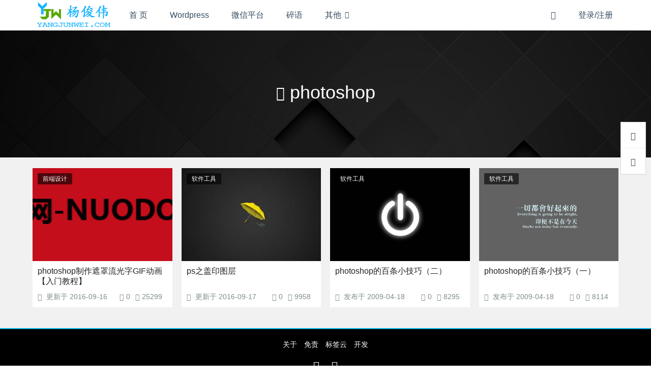

--- FILE ---
content_type: text/html; charset=UTF-8
request_url: http://yangjunwei.com/tag/photoshop
body_size: 8402
content:
<!DOCTYPE html><html lang="zh">
<head>
<meta http-equiv="content-type" content="text/html;charset=utf-8">
<meta charset="utf-8">
<meta http-equiv="X-UA-Compatible" content="IE=edge,chrome=1">
<meta name="viewport" content="width=device-width,initial-scale=1,maximum-scale=1,user-scalable=no,minimal-ui=yes">
<title>标签: photoshop - YangJunwei</title>
<meta name="keywords" content="photoshop">
<meta name="description" content="">
<meta name="renderer" content="webkit">
<meta http-equiv="Cache-Control" content="no-transform">
<meta http-equiv="Cache-Control" content="no-siteapp"> <!-- 禁止移动端百度转码 -->
<meta http-equiv="Cache-Control" content="private">
<meta name="apple-mobile-web-app-title" content="YangJunwei">
<meta name="apple-mobile-web-app-capable" content="yes">
<meta name="apple-mobile-web-app-status-bar-style" content="default">
<meta name="format-detection" content="telephone=no, email=no"> <!-- 禁止自动识别电话号码和邮箱 -->
<link rel="shortcut icon" href="https://yangjunwei.com/wp-content/themes/haibor/assets/img/favicon.ico" >
<link rel="alternate icon" type="image/png" href="https://yangjunwei.com/wp-content/themes/haibor/assets/img/favicon.png" >
<link rel='https://api.w.org/' href="https://yangjunwei.com/api" >
<link rel="alternate" type="application/rss+xml" title="YangJunwei RSS Feed" href="https://yangjunwei.com/feed" />
<link rel="alternate" type="application/atom+xml" title="YangJunwei Atom Feed" href="https://yangjunwei.com/feed/atom" />
<link rel="pingback" href="https://yangjunwei.com/xmlrpc.php" />
<!--[if lt IE 9]>
<script src="https://yangjunwei.com/wp-content/themes/haibor/assets/vender/js/html5shiv/3.7.3/html5shiv.min.js"></script>
<script src="https://yangjunwei.com/wp-content/themes/haibor/assets/vender/js/respond/1.4.2/respond.min.js"></script>
<![endif]-->
<!--[if lte IE 7]>
<script type="text/javascript">window.location.href = "https://yangjunwei.com/site/upgrade-browser";</script>
<![endif]-->
<link rel="stylesheet" type="text/css" href="https://yangjunwei.com/wp-content/themes/haibor/assets/css/base.css" />
<link rel="stylesheet" type="text/css" href="https://yangjunwei.com/wp-content/themes/haibor/assets/css/archive.css?ver=pDxt2q3" />
<link rel="stylesheet" type="text/css" href="https://yangjunwei.com/site/css?ver=pDxt2q3" />
<link rel="stylesheet" type="text/css" href="https://yangjunwei.com/wp-content/themes/haibor/assets/css/custom.css" />
<meta name='robots' content='max-image-preview:large' />
	<style>img:is([sizes="auto" i], [sizes^="auto," i]) { contain-intrinsic-size: 3000px 1500px }</style>
	<link rel='dns-prefetch' href='//cdnjs.cloudflare.com' />
<style id='classic-theme-styles-inline-css' type='text/css'>
/*! This file is auto-generated */
.wp-block-button__link{color:#fff;background-color:#32373c;border-radius:9999px;box-shadow:none;text-decoration:none;padding:calc(.667em + 2px) calc(1.333em + 2px);font-size:1.125em}.wp-block-file__button{background:#32373c;color:#fff;text-decoration:none}
</style>
<style id='global-styles-inline-css' type='text/css'>
:root{--wp--preset--aspect-ratio--square: 1;--wp--preset--aspect-ratio--4-3: 4/3;--wp--preset--aspect-ratio--3-4: 3/4;--wp--preset--aspect-ratio--3-2: 3/2;--wp--preset--aspect-ratio--2-3: 2/3;--wp--preset--aspect-ratio--16-9: 16/9;--wp--preset--aspect-ratio--9-16: 9/16;--wp--preset--color--black: #000000;--wp--preset--color--cyan-bluish-gray: #abb8c3;--wp--preset--color--white: #ffffff;--wp--preset--color--pale-pink: #f78da7;--wp--preset--color--vivid-red: #cf2e2e;--wp--preset--color--luminous-vivid-orange: #ff6900;--wp--preset--color--luminous-vivid-amber: #fcb900;--wp--preset--color--light-green-cyan: #7bdcb5;--wp--preset--color--vivid-green-cyan: #00d084;--wp--preset--color--pale-cyan-blue: #8ed1fc;--wp--preset--color--vivid-cyan-blue: #0693e3;--wp--preset--color--vivid-purple: #9b51e0;--wp--preset--gradient--vivid-cyan-blue-to-vivid-purple: linear-gradient(135deg,rgba(6,147,227,1) 0%,rgb(155,81,224) 100%);--wp--preset--gradient--light-green-cyan-to-vivid-green-cyan: linear-gradient(135deg,rgb(122,220,180) 0%,rgb(0,208,130) 100%);--wp--preset--gradient--luminous-vivid-amber-to-luminous-vivid-orange: linear-gradient(135deg,rgba(252,185,0,1) 0%,rgba(255,105,0,1) 100%);--wp--preset--gradient--luminous-vivid-orange-to-vivid-red: linear-gradient(135deg,rgba(255,105,0,1) 0%,rgb(207,46,46) 100%);--wp--preset--gradient--very-light-gray-to-cyan-bluish-gray: linear-gradient(135deg,rgb(238,238,238) 0%,rgb(169,184,195) 100%);--wp--preset--gradient--cool-to-warm-spectrum: linear-gradient(135deg,rgb(74,234,220) 0%,rgb(151,120,209) 20%,rgb(207,42,186) 40%,rgb(238,44,130) 60%,rgb(251,105,98) 80%,rgb(254,248,76) 100%);--wp--preset--gradient--blush-light-purple: linear-gradient(135deg,rgb(255,206,236) 0%,rgb(152,150,240) 100%);--wp--preset--gradient--blush-bordeaux: linear-gradient(135deg,rgb(254,205,165) 0%,rgb(254,45,45) 50%,rgb(107,0,62) 100%);--wp--preset--gradient--luminous-dusk: linear-gradient(135deg,rgb(255,203,112) 0%,rgb(199,81,192) 50%,rgb(65,88,208) 100%);--wp--preset--gradient--pale-ocean: linear-gradient(135deg,rgb(255,245,203) 0%,rgb(182,227,212) 50%,rgb(51,167,181) 100%);--wp--preset--gradient--electric-grass: linear-gradient(135deg,rgb(202,248,128) 0%,rgb(113,206,126) 100%);--wp--preset--gradient--midnight: linear-gradient(135deg,rgb(2,3,129) 0%,rgb(40,116,252) 100%);--wp--preset--font-size--small: 13px;--wp--preset--font-size--medium: 20px;--wp--preset--font-size--large: 36px;--wp--preset--font-size--x-large: 42px;--wp--preset--spacing--20: 0.44rem;--wp--preset--spacing--30: 0.67rem;--wp--preset--spacing--40: 1rem;--wp--preset--spacing--50: 1.5rem;--wp--preset--spacing--60: 2.25rem;--wp--preset--spacing--70: 3.38rem;--wp--preset--spacing--80: 5.06rem;--wp--preset--shadow--natural: 6px 6px 9px rgba(0, 0, 0, 0.2);--wp--preset--shadow--deep: 12px 12px 50px rgba(0, 0, 0, 0.4);--wp--preset--shadow--sharp: 6px 6px 0px rgba(0, 0, 0, 0.2);--wp--preset--shadow--outlined: 6px 6px 0px -3px rgba(255, 255, 255, 1), 6px 6px rgba(0, 0, 0, 1);--wp--preset--shadow--crisp: 6px 6px 0px rgba(0, 0, 0, 1);}:where(.is-layout-flex){gap: 0.5em;}:where(.is-layout-grid){gap: 0.5em;}body .is-layout-flex{display: flex;}.is-layout-flex{flex-wrap: wrap;align-items: center;}.is-layout-flex > :is(*, div){margin: 0;}body .is-layout-grid{display: grid;}.is-layout-grid > :is(*, div){margin: 0;}:where(.wp-block-columns.is-layout-flex){gap: 2em;}:where(.wp-block-columns.is-layout-grid){gap: 2em;}:where(.wp-block-post-template.is-layout-flex){gap: 1.25em;}:where(.wp-block-post-template.is-layout-grid){gap: 1.25em;}.has-black-color{color: var(--wp--preset--color--black) !important;}.has-cyan-bluish-gray-color{color: var(--wp--preset--color--cyan-bluish-gray) !important;}.has-white-color{color: var(--wp--preset--color--white) !important;}.has-pale-pink-color{color: var(--wp--preset--color--pale-pink) !important;}.has-vivid-red-color{color: var(--wp--preset--color--vivid-red) !important;}.has-luminous-vivid-orange-color{color: var(--wp--preset--color--luminous-vivid-orange) !important;}.has-luminous-vivid-amber-color{color: var(--wp--preset--color--luminous-vivid-amber) !important;}.has-light-green-cyan-color{color: var(--wp--preset--color--light-green-cyan) !important;}.has-vivid-green-cyan-color{color: var(--wp--preset--color--vivid-green-cyan) !important;}.has-pale-cyan-blue-color{color: var(--wp--preset--color--pale-cyan-blue) !important;}.has-vivid-cyan-blue-color{color: var(--wp--preset--color--vivid-cyan-blue) !important;}.has-vivid-purple-color{color: var(--wp--preset--color--vivid-purple) !important;}.has-black-background-color{background-color: var(--wp--preset--color--black) !important;}.has-cyan-bluish-gray-background-color{background-color: var(--wp--preset--color--cyan-bluish-gray) !important;}.has-white-background-color{background-color: var(--wp--preset--color--white) !important;}.has-pale-pink-background-color{background-color: var(--wp--preset--color--pale-pink) !important;}.has-vivid-red-background-color{background-color: var(--wp--preset--color--vivid-red) !important;}.has-luminous-vivid-orange-background-color{background-color: var(--wp--preset--color--luminous-vivid-orange) !important;}.has-luminous-vivid-amber-background-color{background-color: var(--wp--preset--color--luminous-vivid-amber) !important;}.has-light-green-cyan-background-color{background-color: var(--wp--preset--color--light-green-cyan) !important;}.has-vivid-green-cyan-background-color{background-color: var(--wp--preset--color--vivid-green-cyan) !important;}.has-pale-cyan-blue-background-color{background-color: var(--wp--preset--color--pale-cyan-blue) !important;}.has-vivid-cyan-blue-background-color{background-color: var(--wp--preset--color--vivid-cyan-blue) !important;}.has-vivid-purple-background-color{background-color: var(--wp--preset--color--vivid-purple) !important;}.has-black-border-color{border-color: var(--wp--preset--color--black) !important;}.has-cyan-bluish-gray-border-color{border-color: var(--wp--preset--color--cyan-bluish-gray) !important;}.has-white-border-color{border-color: var(--wp--preset--color--white) !important;}.has-pale-pink-border-color{border-color: var(--wp--preset--color--pale-pink) !important;}.has-vivid-red-border-color{border-color: var(--wp--preset--color--vivid-red) !important;}.has-luminous-vivid-orange-border-color{border-color: var(--wp--preset--color--luminous-vivid-orange) !important;}.has-luminous-vivid-amber-border-color{border-color: var(--wp--preset--color--luminous-vivid-amber) !important;}.has-light-green-cyan-border-color{border-color: var(--wp--preset--color--light-green-cyan) !important;}.has-vivid-green-cyan-border-color{border-color: var(--wp--preset--color--vivid-green-cyan) !important;}.has-pale-cyan-blue-border-color{border-color: var(--wp--preset--color--pale-cyan-blue) !important;}.has-vivid-cyan-blue-border-color{border-color: var(--wp--preset--color--vivid-cyan-blue) !important;}.has-vivid-purple-border-color{border-color: var(--wp--preset--color--vivid-purple) !important;}.has-vivid-cyan-blue-to-vivid-purple-gradient-background{background: var(--wp--preset--gradient--vivid-cyan-blue-to-vivid-purple) !important;}.has-light-green-cyan-to-vivid-green-cyan-gradient-background{background: var(--wp--preset--gradient--light-green-cyan-to-vivid-green-cyan) !important;}.has-luminous-vivid-amber-to-luminous-vivid-orange-gradient-background{background: var(--wp--preset--gradient--luminous-vivid-amber-to-luminous-vivid-orange) !important;}.has-luminous-vivid-orange-to-vivid-red-gradient-background{background: var(--wp--preset--gradient--luminous-vivid-orange-to-vivid-red) !important;}.has-very-light-gray-to-cyan-bluish-gray-gradient-background{background: var(--wp--preset--gradient--very-light-gray-to-cyan-bluish-gray) !important;}.has-cool-to-warm-spectrum-gradient-background{background: var(--wp--preset--gradient--cool-to-warm-spectrum) !important;}.has-blush-light-purple-gradient-background{background: var(--wp--preset--gradient--blush-light-purple) !important;}.has-blush-bordeaux-gradient-background{background: var(--wp--preset--gradient--blush-bordeaux) !important;}.has-luminous-dusk-gradient-background{background: var(--wp--preset--gradient--luminous-dusk) !important;}.has-pale-ocean-gradient-background{background: var(--wp--preset--gradient--pale-ocean) !important;}.has-electric-grass-gradient-background{background: var(--wp--preset--gradient--electric-grass) !important;}.has-midnight-gradient-background{background: var(--wp--preset--gradient--midnight) !important;}.has-small-font-size{font-size: var(--wp--preset--font-size--small) !important;}.has-medium-font-size{font-size: var(--wp--preset--font-size--medium) !important;}.has-large-font-size{font-size: var(--wp--preset--font-size--large) !important;}.has-x-large-font-size{font-size: var(--wp--preset--font-size--x-large) !important;}
:where(.wp-block-post-template.is-layout-flex){gap: 1.25em;}:where(.wp-block-post-template.is-layout-grid){gap: 1.25em;}
:where(.wp-block-columns.is-layout-flex){gap: 2em;}:where(.wp-block-columns.is-layout-grid){gap: 2em;}
:root :where(.wp-block-pullquote){font-size: 1.5em;line-height: 1.6;}
</style>
<link rel='stylesheet' id='content-template-css' href='https://yangjunwei.com/wp-content/plugins/wpjam-content-template/static/style.css' type='text/css' media='all' />
<script type="text/javascript" src="https://yangjunwei.com/wp-content/themes/haibor/assets/vender/js/jquery/1.12.4/jquery.min.js" id="haibor_jquery-js"></script>

<link rel="icon" href="https://yangjunwei.com/wp-content/uploads/2024/04/20240411d25be8f1ea1dead-32x32.png" sizes="32x32" />
<link rel="icon" href="https://yangjunwei.com/wp-content/uploads/2024/04/20240411d25be8f1ea1dead-192x192.png" sizes="192x192" />
<link rel="apple-touch-icon" href="https://yangjunwei.com/wp-content/uploads/2024/04/20240411d25be8f1ea1dead-180x180.png" />
<meta name="msapplication-TileImage" content="https://yangjunwei.com/wp-content/uploads/2024/04/20240411d25be8f1ea1dead-270x270.png" />
</head><body class="archive tag tag-photoshop tag-148 is-loadingApp">	<div class="loading-line"></div>						<header class="header common-header white">		<input type="checkbox" id="menustate" class="menustate hide">		<nav id="header-nav" class="navigation container clearfix" role="navigation">			<!-- <div class="logo-main"> -->				<a class="logo nav-col" href="https://yangjunwei.com" title="YangJunwei">											<img src="https://yangjunwei.com/wp-content/themes/haibor/assets/img/logo.png" alt="YangJunwei">									</a>			<!-- </div> -->			<div class="menuicon visible-xs-block">				<label class="menuicon-label" for="menustate" aria-hidden="true">					<span class="menuicon-bread menuicon-bread-top">						<span class="menuicon-bread-crust menuicon-bread-crust-top"></span>					</span>					<span class="menuicon-bread menuicon-bread-bottom">						<span class="menuicon-bread-crust menuicon-bread-crust-bottom"></span>					</span>				</label>				<!-- <a href="#menustate" class="menuanchor menuanchor-open" id="menuanchor-open">-->				<!-- 	<span class="menuanchor-label">Open Menu</span>-->				<!-- </a>-->				<!-- <a href="#" class="menuanchor menuanchor-close" id="menuanchor-close">-->				<!-- 	<span class="menuanchor-label">Close Menu</span>-->				<!-- </a>-->			</div>			<!-- Top Menu -->			<!-- Nav cached 2026-01-18 19:50:09 --><ul id="header-menu" class="header-menu nav-col"><li id="menu-item-870" class="nav_ishome menu-item menu-item-type-custom menu-item-object-custom menu-item-home menu-item-870"><a href="https://yangjunwei.com" title="杨俊伟首页"><i class="fa fa-home"></i> 首 页</a></li>
<li id="menu-item-1986" class="menu-item menu-item-type-taxonomy menu-item-object-category menu-item-1986"><a href="https://yangjunwei.com/wordpress" title="Wordpress相关">Wordpress</a></li>
<li id="menu-item-4575" class="menu-item menu-item-type-taxonomy menu-item-object-category menu-item-4575"><a href="https://yangjunwei.com/weixin">微信平台</a></li>
<li id="menu-item-1928" class="menu-item menu-item-type-taxonomy menu-item-object-category menu-item-1928"><a href="https://yangjunwei.com/t">碎语</a></li>
<li id="menu-item-876" class="menu-item menu-item-type-taxonomy menu-item-object-category menu-item-has-children menu-item-876"><a href="https://yangjunwei.com/life">其他</a>
<ul class="sub-menu">
	<li id="menu-item-4759" class="menu-item menu-item-type-taxonomy menu-item-object-category menu-item-4759"><a href="https://yangjunwei.com/life">生活</a></li>
	<li id="menu-item-3352" class="menu-item menu-item-type-post_type menu-item-object-page menu-item-3352"><a href="https://yangjunwei.com/sell-domain-name">闲置</a></li>
</ul>
</li>
</ul><!-- Nav cache end -->			<!-- Header Right Tools -->			<ul class="header-tool-menu nav-col pull-right">				<li class="nav-search"><a href="javascript:void(0)" data-toggle="modal" data-target="#globalSearch" data-backdrop="1"><span class="hbfont hbfont-search"></span></a></li>																								<li class="login-actions">							<a href="https://yangjunwei.com/m/signin?redirect_to=https%3A%2F%2Fyangjunwei.com%3A80%2Ftag%2Fphotoshop" class="login-link bind-redirect"><i class="hbfont hbfont-user"></i><span>登录/注册</span></a>						</li>												</ul>		</nav>			</header>	<div id="content" class="wrapper">
												<section class="billboard tag-header">
				<div class="container text-center">
					<h1><i class="hbfont hbfont-price-tag"></i>photoshop</h1>
									</div>
			</section>
			
			<!-- 标签文章 -->
			<section class="container archive-posts category-posts">
				<div class="row loop-grid posts-loop-grid mt20 mb20 clearfix">
											<div class="col-md-3">
							<article id="post-461" class="post type-post status-publish format-standard">
								<div class="entry-thumb hover-scale">
									<a href="https://yangjunwei.com/461.html"><img width="250" height="170" src="https://yangjunwei.com/thumb/index.php?src=https://yangjunwei.com/wp-content/uploads/2010/07/20100713wibhggidbxs24vr.gif&q=90&w=375&h=250&zc=1" class="thumb-medium wp-post-image fadeIn" alt="photoshop制作遮罩流光字GIF动画【入门教程】"></a>
									<a href="https://yangjunwei.com/code/web-design" rel="category tag">前端设计</a>								</div>
								<div class="entry-detail">
									<header class="entry-header">
										<h2 class="entry-title h4"><a href="https://yangjunwei.com/461.html" rel="bookmark">photoshop制作遮罩流光字GIF动画【入门教程】</a></h2>
										<div class="entry-meta entry-meta-1">
																							<span class="entry-date text-muted">
													<i class="hbfont hbfont-alarm"></i>
																											<span class="entry-date">
																															更新于 <time datetime="2010-07-13T16:50:57+08:00" data-modifieddiff="2016-09-16" title="发布于2010-07-13">2016-09-16</time>
																													</span>
																									</span>
																							
																							<span class="views-count text-muted pull-right mr10"><i class="hbfont hbfont-eye"></i>25299</span>
												
												<span class="likes-link text-muted pull-right mr10"><i class="hbfont hbfont-favorite"></i><a href="javascript:void(0)">0</a></span>
																					</div>
									</header>
									<div class="entry-excerpt">
										<div class="post-excerpt">今天需要一个小动画效果，以往都是用Flash、Fireworks来作，各有好处吧，今天尝试一下用Photoshop来实现GIF动画效果。</div>
									</div>
								</div>
							</article>
						</div>
											<div class="col-md-3">
							<article id="post-232" class="post type-post status-publish format-standard">
								<div class="entry-thumb hover-scale">
									<a href="https://yangjunwei.com/232.html"><img width="250" height="170" src="https://yangjunwei.com/thumb/index.php?src=https://yangjunwei.com/wp-content/themes/haibor/assets/img/thumb/1.jpg&q=70&w=375&h=250&zc=1" class="thumb-medium wp-post-image fadeIn" alt="ps之盖印图层"></a>
									<a href="https://yangjunwei.com/resource/software" rel="category tag">软件工具</a>								</div>
								<div class="entry-detail">
									<header class="entry-header">
										<h2 class="entry-title h4"><a href="https://yangjunwei.com/232.html" rel="bookmark">ps之盖印图层</a></h2>
										<div class="entry-meta entry-meta-1">
																							<span class="entry-date text-muted">
													<i class="hbfont hbfont-alarm"></i>
																											<span class="entry-date">
																															更新于 <time datetime="2009-07-09T15:50:50+08:00" data-modifieddiff="2016-09-17" title="发布于2009-07-09">2016-09-17</time>
																													</span>
																									</span>
																							
																							<span class="views-count text-muted pull-right mr10"><i class="hbfont hbfont-eye"></i>9958</span>
												
												<span class="likes-link text-muted pull-right mr10"><i class="hbfont hbfont-favorite"></i><a href="javascript:void(0)">0</a></span>
																					</div>
									</header>
									<div class="entry-excerpt">
										<div class="post-excerpt">用ps做好了效果，想看一下怎么办？如果是合并图层，当想要改变的时候还得再还原，如果不小心没了历史就玩完了！今天我们来学习一下，photoshop中的盖印图层的含义及应用！保你学习之后大叫很爽！</div>
									</div>
								</div>
							</article>
						</div>
											<div class="col-md-3">
							<article id="post-136" class="post type-post status-publish format-standard">
								<div class="entry-thumb hover-scale">
									<a href="https://yangjunwei.com/136.html"><img width="250" height="170" src="https://yangjunwei.com/thumb/index.php?src=https://yangjunwei.com/wp-content/themes/haibor/assets/img/thumb/19.jpg&q=70&w=375&h=250&zc=1" class="thumb-medium wp-post-image fadeIn" alt="photoshop的百条小技巧（二）"></a>
									<a href="https://yangjunwei.com/resource/software" rel="category tag">软件工具</a>								</div>
								<div class="entry-detail">
									<header class="entry-header">
										<h2 class="entry-title h4"><a href="https://yangjunwei.com/136.html" rel="bookmark">photoshop的百条小技巧（二）</a></h2>
										<div class="entry-meta entry-meta-1">
																							<span class="entry-date text-muted">
													<i class="hbfont hbfont-alarm"></i>
																											<span class="entry-date">
																															发布于 <time class="entry-date" datetime="2009-04-18" pubdate="pubdate" title="发布于2009-04-18" data-timediff="17年前 (2009-04-18)">2009-04-18</time>
																													</span>
																									</span>
																							
																							<span class="views-count text-muted pull-right mr10"><i class="hbfont hbfont-eye"></i>8295</span>
												
												<span class="likes-link text-muted pull-right mr10"><i class="hbfont hbfont-favorite"></i><a href="javascript:void(0)">0</a></span>
																					</div>
									</header>
									<div class="entry-excerpt">
										<div class="post-excerpt">101. 在图层的面板上可对已执行滤镜后的效果调整不透明度和色彩混合等 (操作的对象必须是图层)。 102. 对选取的范围羽化(Feather)一下，能减少突兀的感觉。 103. 在使用&ldquo;···</div>
									</div>
								</div>
							</article>
						</div>
											<div class="col-md-3">
							<article id="post-135" class="post type-post status-publish format-standard">
								<div class="entry-thumb hover-scale">
									<a href="https://yangjunwei.com/135.html"><img width="250" height="170" src="https://yangjunwei.com/thumb/index.php?src=https://yangjunwei.com/wp-content/themes/haibor/assets/img/thumb/22.jpg&q=70&w=375&h=250&zc=1" class="thumb-medium wp-post-image fadeIn" alt="photoshop的百条小技巧（一）"></a>
									<a href="https://yangjunwei.com/resource/software" rel="category tag">软件工具</a>								</div>
								<div class="entry-detail">
									<header class="entry-header">
										<h2 class="entry-title h4"><a href="https://yangjunwei.com/135.html" rel="bookmark">photoshop的百条小技巧（一）</a></h2>
										<div class="entry-meta entry-meta-1">
																							<span class="entry-date text-muted">
													<i class="hbfont hbfont-alarm"></i>
																											<span class="entry-date">
																															发布于 <time class="entry-date" datetime="2009-04-18" pubdate="pubdate" title="发布于2009-04-18" data-timediff="17年前 (2009-04-18)">2009-04-18</time>
																													</span>
																									</span>
																							
																							<span class="views-count text-muted pull-right mr10"><i class="hbfont hbfont-eye"></i>8114</span>
												
												<span class="likes-link text-muted pull-right mr10"><i class="hbfont hbfont-favorite"></i><a href="javascript:void(0)">0</a></span>
																					</div>
									</header>
									<div class="entry-excerpt">
										<div class="post-excerpt">工具面板技巧
1. 快速打开文件
双击Photoshop的背景空白处(默认为灰色显示区域)即可打开选择文件的浏览窗口。
2. 随意更换画布颜色
选择油漆桶工具并按住Shift点击画布边缘，即可设置画布底色为当前选择的前景色。如果要还原到默认的颜色，设置前景色为25%灰度(R192，G192，B192)再次按住Shift点击画布边缘。</div>
									</div>
								</div>
							</article>
						</div>
									</div>

											</section>
			</div>
<footer class="footer">
	<!--div class="footer-before"><img src="https://yangjunwei.com/wp-content/themes/haibor/assets/img/colorful-line.png" ></div-->
	<div class="footer-wrap">
		<!-- 页脚小工具区 -->
		<div class="footer-widgets">
			
		</div>
		<div class="footer-nav" style="padding: 20px 0!important;text-align: center!important;">
			<div class="footer-nav-links" style="display: block;">
				<!-- Nav cached 2026-01-18 19:50:09 --><ul id="menu-%e9%a1%b5%e8%84%9a%e5%af%bc%e8%88%aa" class="footer-menu"><li id="menu-item-5562" class="menu-item menu-item-type-post_type menu-item-object-page menu-item-5562"><a href="https://yangjunwei.com/about">关于</a></li>
<li id="menu-item-5564" class="menu-item menu-item-type-post_type menu-item-object-page menu-item-5564"><a href="https://yangjunwei.com/info">免责</a></li>
<li id="menu-item-5565" class="menu-item menu-item-type-post_type menu-item-object-page menu-item-5565"><a href="https://yangjunwei.com/tags">标签云</a></li>
<li id="menu-item-5566" class="menu-item menu-item-type-post_type menu-item-object-page menu-item-5566"><a href="https://yangjunwei.com/develop">开发</a></li>
</ul><!-- Nav cache end -->			</div>
			<div class="footer-shares">
																	<a class="fts-qq" href="http://wpa.qq.com/msgrd?v=3&uin=87005971&site=qq&menu=yes" target="_blank">
					<span class="hbfont hbfont-qq">
						<span class="se-icon hbfont hbfont-qq"></span>
					</span>
					</a>
																								<a class="fts-rss" href="https://yangjunwei.com/feed" target="_blank">
					<span class="hbfont hbfont-rss">
						<span class="se-icon hbfont hbfont-rss"></span>
					</span>
				</a>

			</div>
			<div class="footer-copy">
				&copy;&nbsp;2009-2026&nbsp;&nbsp;<a href="https://yangjunwei.com/" title="YangJunwei.com" rel="link" target="_blank">YangJunwei.com</a> &nbsp; All Right Reserved.
				·&nbsp;<a href="http://beian.miit.gov.cn/" rel="link" target="_blank">豫ICP备13021680号-1</a>											</div>
		</div>
	</div>
</footer>
<div id="fix-controls" class="wow bounceInRight">
	<a class="scroll-to scroll-top" href="javascript:" data-tooltip="返回顶部"><i class="hbfont hbfont-arrow-up2"></i></a>
		<a class="scroll-to scroll-bottom" href="javascript:" data-tooltip="返回底部"><i class="hbfont hbfont-arrow-down2"></i></a>
</div><div id="globalSearch" class="js-search search-form search-form-modal fadeZoomIn" role="dialog" aria-hidden="true">
	<form method="get" action="https://yangjunwei.com" role="search">
		<div class="search-form-inner">
			<div class="search-form-box">
				<input class="form-search" type="text" name="s" placeholder="键入关键词">
				<!--商店搜索-->
							</div>
		</div>
	</form>
</div><!DOCTYPE html><html lang="zh">
<head>
<meta http-equiv="content-type" content="text/html;charset=utf-8">
<meta charset="utf-8">
<meta http-equiv="X-UA-Compatible" content="IE=edge,chrome=1">
<meta name="viewport" content="width=device-width,initial-scale=1,maximum-scale=1,user-scalable=no,minimal-ui=yes">
<title>标签: photoshop - YangJunwei</title>
<meta name="keywords" content="photoshop">
<meta name="description" content="">
<meta name="renderer" content="webkit">
<meta http-equiv="Cache-Control" content="no-transform">
<meta http-equiv="Cache-Control" content="no-siteapp"> <!-- 禁止移动端百度转码 -->
<meta http-equiv="Cache-Control" content="private">
<!-- <meta http-equiv="Cache-Control" content="max-age=0">-->
<!-- <meta http-equiv="Cache-Control" content="must-revalidate">-->
<meta name="apple-mobile-web-app-title" content="YangJunwei">
<meta name="apple-mobile-web-app-capable" content="yes">
<meta name="apple-mobile-web-app-status-bar-style" content="default">
	<link rel="shortcut icon" href="https://yangjunwei.com/wp-content/themes/haibor/assets/img/favicon.ico" >
	<link rel="alternate icon" type="image/png" href="https://yangjunwei.com/wp-content/themes/haibor/assets/img/favicon.png" >
<!--[if lt IE 9]>
<script src="https://yangjunwei.com/wp-content/themes/haibor/assets/vender/js/html5shiv/3.7.3/html5shiv.min.js"></script>
<script src="https://yangjunwei.com/wp-content/themes/haibor/assets/vender/js/respond/1.4.2/respond.min.js"></script>
<![endif]-->
<!--[if lte IE 7]>
<script type="text/javascript">
	window.location.href = "https://yangjunwei.com/site/upgrade-browser";
</script>
<![endif]-->
<link rel="stylesheet" type="text/css" href="https://yangjunwei.com/wp-content/themes/haibor/assets/css/base.css" />
	<link rel="stylesheet" type="text/css" href="https://yangjunwei.com/wp-content/themes/haibor/assets/css/custom.css"  />
<link rel="stylesheet" type="text/css" href="https://yangjunwei.com/wp-content/themes/haibor/assets/css/archive.css?ver=pDxt2q3"  />
<link rel="stylesheet" type="text/css" href="https://yangjunwei.com/site/css?ver=pDxt2q3"  />
<meta name='robots' content='max-image-preview:large' />
	<style>img:is([sizes="auto" i], [sizes^="auto," i]) { contain-intrinsic-size: 3000px 1500px }</style>
	<link rel='dns-prefetch' href='//cdnjs.cloudflare.com' />

<link rel="icon" href="https://yangjunwei.com/wp-content/uploads/2024/04/20240411d25be8f1ea1dead-32x32.png" sizes="32x32" />
<link rel="icon" href="https://yangjunwei.com/wp-content/uploads/2024/04/20240411d25be8f1ea1dead-192x192.png" sizes="192x192" />
<link rel="apple-touch-icon" href="https://yangjunwei.com/wp-content/uploads/2024/04/20240411d25be8f1ea1dead-180x180.png" />
<meta name="msapplication-TileImage" content="https://yangjunwei.com/wp-content/uploads/2024/04/20240411d25be8f1ea1dead-270x270.png" />
</head><div class="form-signin modal fadeScale" id="modalSignBox">
	<h2>登录</h2>
	<form class="local-signin">
		<!-- fake fields are a workaround for chrome autofill getting the wrong fields -->
		<input style="display:none" type="text" name="fakeusernameremembered"/>
		<input style="display:none" type="password" name="fakepasswordremembered"/>
		<div class="form-group input-container clearfix">
			<input autocomplete="off" name="user_login" type="text" class="form-control input text-input" id="user_login-input" title="" required="required" placeholder="邮箱或用户名">
			<span class="tip"></span>
		</div>
		<div class="form-group input-container clearfix">
			<input autocomplete="new-password" name="password" type="password" class="form-control input password-input" id="password-input" title="" required="required" placeholder="密码">
			<span class="tip"></span>
		</div>
		<input name="nonce" type="hidden" value="d47ed1411b">
		<button class="btn btn-info btn-block submit" type="submit">提交</button>
		<div class="text-center mt20 login-help">
			<a href="https://yangjunwei.com/m/signup?redirect_to=https%3A%2F%2Fyangjunwei.com" id="go-register" class="mr20 register-link" rel="link">现在注册</a>
			<span class="dot-separator" role="separator"></span>
			<a href="https://yangjunwei.com/m/findpass" id="go-findpass" class="ml20 findpass-link" rel="link">忘记密码?</a>
		</div>
	</form>
				<div class="open-login clearfix">
			<p class="mb20 hidden-xs">使用社交账户登录</p>
			<div class="social-items">
							<a href="https://yangjunwei.com/oauth/weibo?redirect_to=https%3A%2F%2Fyangjunwei.com" class="btn btn-sn-weibo">
					<span class="hbfont hbfont-weibo"></span>
				</a>
										<a href="https://yangjunwei.com/oauth/qq?redirect_to=https%3A%2F%2Fyangjunwei.com" class="btn btn-sn-qq">
					<span class="hbfont hbfont-qq"></span>
				</a>
									</div>
		</div>
	</div><script>var _hmt = _hmt || [];(function() {var hm = document.createElement("script");hm.src = "https://hm.baidu.com/hm.js?b8be23614f038f367d84239e3251003c";var s = document.getElementsByTagName("script")[0];s.parentNode.insertBefore(hm, s);})();</script><script type="text/javascript" id="haibor_archive_page-js-extra">
/* <![CDATA[ */
var HBSC = {"debug":"","uid":"0","language":"zh_CN","apiRoot":"https:\/\/yangjunwei.com\/api\/","_wpnonce":"a6399ad55a","home":"https:\/\/yangjunwei.com","themeRoot":"https:\/\/yangjunwei.com\/wp-content\/themes\/haibor","isHome":"","commentsPerPage":"20","sessionApiTail":"SnwMUENWmQ","contributePostWordsMin":"100","o":null,"e":"admin@yangjunwei.com","v":"2.0PRO","yzApi":""};
var HBSC = {"debug":"","uid":"0","language":"zh_CN","apiRoot":"https:\/\/yangjunwei.com\/api\/","_wpnonce":"a6399ad55a","home":"https:\/\/yangjunwei.com","themeRoot":"https:\/\/yangjunwei.com\/wp-content\/themes\/haibor","isHome":"","commentsPerPage":"20","sessionApiTail":"SnwMUENWmQ","contributePostWordsMin":"100","o":null,"e":"admin@yangjunwei.com","v":"2.0PRO","yzApi":""};
/* ]]> */
</script>
<script type="text/javascript" src="https://yangjunwei.com/wp-content/themes/haibor/assets/js/archive.js" id="haibor_archive_page-js"></script>
<script type="text/javascript" src="https://yangjunwei.com/wp-content/plugins/page-links-to/dist/new-tab.js?ver=3.3.7" id="page-links-to-js"></script>
<!--2 queries in 0.518 seconds.-->
</body>
</html>

--- FILE ---
content_type: text/css
request_url: https://yangjunwei.com/wp-content/themes/haibor/assets/css/archive.css?ver=pDxt2q3
body_size: 720
content:
body.archive {background:#f5f6f9}
body.archive>header {box-shadow:none}
body.archive>#content>.billboard {position:relative;background-color:rgba(5,15,25,.2);background-repeat:no-repeat;background-size:cover;background-position:center center;height:250px;padding:75px 20px 0}
body.archive>#content>.billboard:before {position:absolute;top:0;bottom:0;left:0;right:0;content:'';background-color:rgba(0,0,0,.5);z-index:0}
body.archive>#content>.billboard>.container {position:relative;color:#fff}
body.archive>#content>.billboard>.container>h1 i {font-size:2.8rem;margin-right:10px;vertical-align:middle}
body.archive>#content>.billboard>.container>p {border-top:1px solid rgba(255,255,255,.2);padding-top:10px}
body.archive>#content>.archive-posts>.posts-loop-grid>.col-md-3 {padding-left:8px;padding-right:8px;margin-bottom:20px}
body.archive>#content>.archive-posts>.posts-loop-grid article:hover {box-shadow:0 2px 4px rgba(0,0,0,.1)}
.loop-grid article {position:relative;display:block;border:1px solid rgba(0,0,0,.05);overflow:hidden;background:#fff}
.loop-grid article > .entry-detail {padding:10px}
.loop-grid article > .entry-detail > header > h2 {display:-webkit-box;-webkit-box-orient:vertical;padding:0;margin:0 auto 10px;font-size:1.6rem;font-weight:500;line-height:20px;height:40px;overflow:hidden;text-overflow:ellipsis}
#globalSearch,.loop-grid article > .entry-detail > .entry-excerpt,.loop-grid article > .entry-detail > header > .entry-meta > .author,body #pmBox {display:none}
.loop-grid article > .entry-detail > header > h2 > a {color:#222}
.loop-grid article > .entry-detail > header > .entry-meta > span i {margin-right:5px;vertical-align:-1px}
.loop-grid article > .entry-detail > header > .entry-meta > span a {color:#7f8c8d}
body.archive>#content>.archive-posts>.load-next>.btn-next {position:relative;height:42px}
body.archive>#content>.archive-posts>.load-next>.btn-next i {position:absolute;top:50%;left:50%;margin-top:-12px;margin-left:-8px;font-size:2.4rem;height:24px}
body.category .billboard {background-image:url(../img/cat-header-bg.jpg)}
body.category .main-wrap {margin-top:20px;margin-bottom:20px}
body.category .main {border-radius:2px;background-color:#fff;-webkit-box-shadow:0 0 6px 0 rgba(0,0,0,.1);-moz-box-shadow:0 0 6px 0 rgba(0,0,0,.1);box-shadow:0 0 6px 0 rgba(0,0,0,.1)}
body.tag .billboard {background-image:url(../img/tag-header-bg.jpg)}
body.date .billboard {background-image:url(../img/date-archive-header-bg.jpg)}

--- FILE ---
content_type: application/javascript
request_url: https://yangjunwei.com/wp-content/themes/haibor/assets/js/archive.js
body_size: 20774
content:
/*yangjunwei.com*/ 
!function(t){function e(n){if(o[n])return o[n][["exports"]];var i=o[n]={exports:{},id:n,loaded:!1};return t[n][["call"]](i[["exports"]],i,i[["exports"]],e),i[["loaded"]]=!0,i[["exports"]]}var o={};return e[["m"]]=t,e[["c"]]=o,e[["p"]]="assets/js/",e(0)}([function(t,e,o){(function(t){"use strict";function e(t){return t&&t[["__esModule"]]?t:{"default":t}}var n=o(8),i=o(6);o(9),o(14);var s=o(15),r=e(s),a=o(16),l=e(a),c=o(5),u=e(c),d=o(17),f=e(d),p=o(18),h=e(p),m=o(19),g=e(m);t(document)[["ready"]](function(t){(0,n[["handleLineLoading"]])(),i[["popMsgbox"]][["init"]](),r[["default"]][["init"]](),l[["default"]][["initScrollTo"]](),u[["default"]][["init"]](),f[["default"]][["init"]](),(0,h[["default"]])(),g[["default"]][["init"]](),t("img.lazy")[["lazyload"]]({threshold:50,failure_limit:10,load:function(){t(this)[["addClass"]]("show")}}),t(".sidebar img.lazy")[["lazyload"]]({threshold:0,load:function(){t(this)[["addClass"]]("show")}})})})[["call"]](e,o(1))},function(t,e){t[["exports"]]=jQuery},function(t,e,o){(function(t){"use strict";function n(t){return t&&t[["__esModule"]]?t:{"default":t}}Object[["defineProperty"]](e,"__esModule",{value:!0}),e[["Classes"]]=e[["Urls"]]=e[["Routes"]]=void 0;var i=o(4),s=n(i),r={signIn:s[["default"]][["getAPIUrl"]]("/"+t[["sessionApiTail"]]),session:s[["default"]][["getAPIUrl"]]("/"+t[["sessionApiTail"]]),signUp:s[["default"]][["getAPIUrl"]]("/users"),users:s[["default"]][["getAPIUrl"]]("/users"),comments:s[["default"]][["getAPIUrl"]]("/comments"),commentStars:s[["default"]][["getAPIUrl"]]("/comment/stars"),postStars:s[["default"]][["getAPIUrl"]]("/post/stars"),myFollower:s[["default"]][["getAPIUrl"]]("/users/me/followers"),myFollowing:s[["default"]][["getAPIUrl"]]("/users/me/following"),follower:s[["default"]][["getAPIUrl"]]("/users/{{uid}}/followers"),following:s[["default"]][["getAPIUrl"]]("/users/{{uid}}/following"),pm:s[["default"]][["getAPIUrl"]]("/messages"),accountStatus:s[["default"]][["getAPIUrl"]]("/users/status"),userMeta:s[["default"]][["getAPIUrl"]]("/users/metas"),shoppingCart:s[["default"]][["getAPIUrl"]]("/shoppingcart"),orders:s[["default"]][["getAPIUrl"]]("/orders"),coupons:s[["default"]][["getAPIUrl"]]("/coupons"),cards:s[["default"]][["getAPIUrl"]]("/cards"),boughtResources:s[["default"]][["getAPIUrl"]]("/users/boughtresources"),userProfiles:s[["default"]][["getAPIUrl"]]("/users/profiles"),otherActions:s[["default"]][["getAPIUrl"]]("/actions"),posts:s[["default"]][["getAPIUrl"]]("/posts"),products:s[["default"]][["getAPIUrl"]]("/products"),members:s[["default"]][["getAPIUrl"]]("/members")},a={site:s[["default"]][["getSiteUrl"]](),signIn:s[["default"]][["getSiteUrl"]]()+"/m/signin",cartCheckOut:s[["default"]][["getSiteUrl"]]()+"/site/cartcheckout",checkOut:s[["default"]][["getSiteUrl"]]()+"/site/checkout"},l={appLoading:"is-loadingApp"};e[["Routes"]]=r,e[["Urls"]]=a,e[["Classes"]]=l})[["call"]](e,o(3))},function(t,e){t[["exports"]]=HBSC},function(t,e,o){(function(t,n){"use strict";function i(t){return t&&t[["__esModule"]]?t:{"default":t}}Object[["defineProperty"]](e,"__esModule",{value:!0});var s="function"==typeof Symbol&&"symbol"==typeof Symbol[["iterator"]]?function(t){return typeof t}:function(t){return t&&"function"==typeof Symbol&&t[["constructor"]]===Symbol&&t!==Symbol[["prototype"]]?"symbol":typeof t},r=o(5),a=i(r),l=function(t,e){e||(e=window[["location"]][["href"]]),t=t[["replace"]](/[\[]/,"\\[")[["replace"]](/[\]]/,"\\]");var o="[\\?&]"+t+"=([^&#]*)",n=new RegExp(o),i=n[["exec"]](e);return null==i?null:i[1]},c=function(){return window[["location"]][["protocol"]]+"//"+window[["location"]][["host"]]},u=function(t,e){return e||(e=c()),/^http([s]?)/[["test"]](t)?t:/^\/\//[["test"]](t)?window[["location"]][["protocol"]]+t:/^\//[["test"]](t)?e+t:e+"/"+t},d=function(e){var o=t&&t[["apiRoot"]]?t[["apiRoot"]]+"v1":window[["location"]][["protocol"]]+"//"+window[["location"]][["host"]]+"/api/v1";return e?o+e:o},f=function(t,e){return t||(t=c()),/^(.*)\?(.*)$/[["test"]](t)?t+"&redirect="+encodeURIComponent(e):t+"?redirect="+encodeURIComponent(e)},p=function(t){var e=/^((13[0-9])|(147)|(15[^4,\D])|(17[0-9])|(18[0,0-9]))\d{8}$/;return"string"==typeof t?e[["test"]](t):e[["test"]](t[["toString"]]())},h=function(t){var e=/[A-Z0-9a-z._%+-]+@[A-Za-z0-9.-]+\.[A-Za-z]{2,4}/;return"string"==typeof t?e[["test"]](t):e[["test"]](t[["toString"]]())},m=function(t){var e=/^((http)|(https))+:[^\s]+\.[^\s]*$/;return"string"==typeof t?e[["test"]](t):e[["test"]](t[["toString"]]())},g=function(t){var e=/^[A-Za-z][A-Za-z0-9_]{4,}$/;return e[["test"]](t)},v=function(e){return"string"==typeof e?e+="&_wpnonce="+t[["_wpnonce"]]:"object"==("undefined"==typeof e?"undefined":s(e))&&(e[["_wpnonce"]]=t[["_wpnonce"]]),e},b=function(t,e){if(e)return localStorage[["setItem"]](t,JSON[["stringify"]](e));var o=localStorage[["getItem"]](t);return o&&JSON[["parse"]](o)||{}},y=function(){return!!(t&&t[["uid"]]&&parseInt(t[["uid"]])>0)||(a[["default"]][["show"]](),!1)},w=function(t,e){var o=n("#fullLoader-container");if(o[["length"]]){o[["children"]]("p")[["text"]](e);var i=o[["find"]]("i");i[["attr"]]("class","hbfont "+t),o[["fadeIn"]]()}else n('<div id="fullLoader-container"><div class="box"><div class="loader"><i class="hbfont '+t+' spinning"></i></div><p>'+e+"</p></div></div>")[["appendTo"]]("body")[["fadeIn"]]()},C=function(){var t=n("#fullLoader-container");t[["length"]]&&t[["fadeOut"]](500,function(){t[["remove"]]()})},S=function(t){var e=new RegExp("(^|&)"+t+"=([^&]*)(&|$)"),o=window[["location"]][["search"]][["substr"]](1)[["match"]](e);return null!=o?decodeURI(o[2]):""},k={getUrlPara:l,getSiteUrl:c,getAbsUrl:u,getAPIUrl:d,addRedirectUrl:f,isPhoneNum:p,isEmail:h,isUrl:m,isValidUserName:g,filterDataForRest:v,store:b,checkLogin:y,showFullLoader:w,hideFullLoader:C,getQueryString:S};n("body")[["on"]]("click",".user-login",function(t){t[["preventDefault"]](),y()}),e[["default"]]=k})[["call"]](e,o(3),o(1))},function(t,e,o){(function(t){"use strict";function n(t){return t&&t[["__esModule"]]?t:{"default":t}}Object[["defineProperty"]](e,"__esModule",{value:!0});var i=o(4),s=n(i),r=o(2),a=o(6),l=t("body"),c="#modalSignBox",u=t("#modalSignBox"),d=t("#user_login-input"),f=t("#password-input"),p=".tip",h=c+" button.submit",m="",g='<i class="hbfont hbfont-spinner3 spinning"></i>',v=!1,b=function(t){if(!t){var e=y(),o=w();return e&&o}return"user_login"===t[["attr"]]("name")?y():"password"===t[["attr"]]("name")&&w()},y=function(){return""===d[["val"]]()?(C(d,"请输入账号"),!1):s[["default"]][["isValidUserName"]](d[["val"]]())||s[["default"]][["isEmail"]](d[["val"]]())?d[["val"]]()[["length"]]<5?(C(d,"账户长度至少为5"),!1):(S(d),!0):(C(d,"邮箱或字母开头用户名"),!1)},w=function(){return""===f[["val"]]()?(C(f,"请输入密码"),!1):f[["val"]]()[["length"]]<6?(C(f,"密码长度至少为6"),!1):(S(f),!0)},C=function(t,e){var o=t[["attr"]]("name");switch(o){case"user_login":S(d);break;case"password":S(f)}t[["next"]](p)[["text"]](e)[["show"]]()},S=function(t){t[["next"]](p)[["hide"]]()[["text"]]("")},k=function(e){var o=r[["Routes"]][["signIn"]],n=function(){u[["addClass"]]("submitting"),d[["prop"]]("disabled",!0),f[["prop"]]("disabled",!0),m=e[["text"]](),e[["prop"]]("disabled",!0)[["html"]](g),v=!0},i=function(){u[["removeClass"]]("submitting"),d[["prop"]]("disabled",!1),f[["prop"]]("disabled",!1),e[["text"]](m)[["prop"]]("disabled",!1),v=!1},l=function(t,e,o){if(t[["success"]]&&1==t[["success"]]){var n=s[["default"]][["getUrlPara"]]("redirect")?s[["default"]][["getAbsUrl"]](decodeURIComponent(s[["default"]][["getUrlPara"]]("redirect"))):"";a[["popMsgbox"]][["success"]]({title:"登录成功",text:n?"将在 2s 内跳转至 "+n:"将在 2s 内刷新页面",timer:2e3,showConfirmButton:!1}),setTimeout(function(){window[["location"]][["href"]]=n?n:location[["href"]]},2e3)}else a[["popMsgbox"]][["error"]]({title:"登录错误",text:t[["message"]]}),i()},c=function(t,e,o){a[["popMsgbox"]][["error"]]({title:"请求登录失败, 请重新尝试",text:t[["responseJSON"]]?t[["responseJSON"]][["message"]]:t[["responseText"]]}),i()};t[["post"]]({url:o,data:s[["default"]][["filterDataForRest"]](u[["find"]]("form")[["serialize"]]()),dataType:"json",beforeSend:n,success:l,error:c})},x=function(){return t(window)[["width"]]()<640?void(window[["location"]][["href"]]=s[["default"]][["addRedirectUrl"]](r[["Urls"]][["signIn"]],window[["location"]][["href"]])):void u[["modal"]]("show")},T=function(){u[["modal"]]("hide")},$={init:function(){l[["on"]]("click",".modal-backdrop",function(){T()}),d[["on"]]("input",function(){b(t(this))}),f[["on"]]("input",function(){b(t(this))}),l[["on"]]("click",h,function(e){e[["preventDefault"]](),b()&&k(t(this))})},show:function(){x()},hide:function(){T()}};e[["default"]]=$})[["call"]](e,o(1))},function(t,e,o){(function(t,n){"use strict";Object[["defineProperty"]](e,"__esModule",{value:!0});var i=o(7),s=window[["App"]]||(window[["App"]]={}),r=s[["PopMsgbox"]]||(s[["PopMsgbox"]]={}),r={};r[["basic"]]=function(t){t[["customClass"]]="swal-basic",t[["type"]]="",t[["confirmButtonColor"]]="#1abc9c",t[["confirmButtonClass"]]="btn-primary",i(t)},r[["alert"]]=r[["warning"]]=function(t,e){t[["customClass"]]="swal-alert",t[["type"]]="warning",t[["confirmButtonColor"]]="#3498db",t[["confirmButtonClass"]]="btn-info",i(t,e)},r[["error"]]=function(t,e){t[["customClass"]]="swal-error",t[["type"]]="error",t[["confirmButtonColor"]]="#e74c3c",t[["confirmButtonClass"]]="btn-danger",i(t,e)},r[["success"]]=function(t,e){t[["customClass"]]="swal-success",t[["type"]]="success",t[["confirmButtonColor"]]="#2ecc71",t[["confirmButtonClass"]]="btn-success",i(t,e)},r[["info"]]=function(t,e){t[["customClass"]]="swal-info",t[["type"]]="info",t[["confirmButtonColor"]]="#3498db",t[["confirmButtonClass"]]="btn-info",i(t,e)},r[["input"]]=function(t,e){t[["customClass"]]="swal-input",t[["type"]]="input",t[["confirmButtonColor"]]="#34495e",t[["confirmButtonClass"]]="btn-inverse",t[["animation"]]=t[["animation"]]?t[["animation"]]:"slide-from-top",i(t,e)},r[["init"]]=function(){t(document)[["on"]]("click.tt.popMsgbox.show",'[data-toggle="msgbox"]',function(t){var e=n(this),o=e[["attr"]]("title"),i=e[["data"]]("content"),s=e[["data"]]("msgtype")?e[["data"]]("msgtype"):"info",a=e[["data"]]("animation")?e[["data"]]("animation"):"pop";r[s]({title:o,text:i,type:s,animation:a,confirmButtonText:"OK",showCancelButton:!0})})},s[["PopMsgbox"]]=r,window[["App"]]=s;var a={};a[["show"]]=function(t,e,o){var i=n(".msg"),s='<button type="button" class="btn-close">×</button><ul><li></li></ul>',r=n(s);0===i[["length"]]?(i=n('<div class="msg"></div>'),o[["before"]](i)):i[["find"]]("li")[["remove"]](),r[["find"]]("li")[["text"]](t),i[["append"]](r)[["addClass"]](e)[["show"]]()},a[["init"]]=function(){n("body")[["on"]]("click.tt.msgbox.close",".msg > .btn-close",function(){var t=n(this),e=t[["parent"]]();e[["slideUp"]](function(){e[["remove"]]()})})},e[["popMsgbox"]]=r,e[["msgbox"]]=a})[["call"]](e,o(1),o(1))},function(t,e,o){var n,n,i,s="function"==typeof Symbol&&"symbol"==typeof Symbol[["iterator"]]?function(t){return typeof t}:function(t){return t&&"function"==typeof Symbol&&t[["constructor"]]===Symbol&&t!==Symbol[["prototype"]]?"symbol":typeof t};!function(r,a,l){!function c(t,e,o){function i(r,a){if(!e[r]){if(!t[r]){var l="function"==typeof n&&n;if(!a&&l)return n(r,!0);if(s)return s(r,!0);var u=new Error("Cannot find module '"+r+"'");throw u[["code"]]="MODULE_NOT_FOUND",u}var d=e[r]={exports:{}};t[r][0][["call"]](d[["exports"]],function(e){var o=t[r][1][e];return i(o?o:e)},d,d[["exports"]],c,t,e,o)}return e[r][["exports"]]}for(var s="function"==typeof n&&n,r=0;r<o[["length"]];r++)i(o[r]);return i}({1:[function(t,e,o){var n=function(t){return t&&t[["__esModule"]]?t:{"default":t}};Object[["defineProperty"]](o,"__esModule",{value:!0});var i,c,u,d,f=t("./modules/handle-dom"),p=t("./modules/utils"),h=t("./modules/handle-swal-dom"),m=t("./modules/handle-click"),g=t("./modules/handle-key"),v=n(g),b=t("./modules/default-params"),y=n(b),w=t("./modules/set-params"),C=n(w);o["default"]=u=d=function(t){function e(){return t[["apply"]](this,arguments)}return e[["toString"]]=function(){return t[["toString"]]()},e}(function(){function t(t){var o=e;return o[t]===l?y["default"][t]:o[t]}var e=arguments[0];if(f[["addClass"]](a[["body"]],"stop-scrolling"),h[["resetInput"]](),e===l)return p[["logStr"]]("SweetAlert expects at least 1 attribute!"),!1;var o=p[["extend"]]({},y["default"]);switch("undefined"==typeof e?"undefined":s(e)){case"string":o[["title"]]=e,o[["text"]]=arguments[1]||"",o[["type"]]=arguments[2]||"";break;case"object":if(e[["title"]]===l)return p[["logStr"]]('Missing "title" argument!'),!1;o[["title"]]=e[["title"]];for(var n in y["default"])o[n]=t(n);o[["confirmButtonText"]]=o[["showCancelButton"]]?"Confirm":y["default"][["confirmButtonText"]],o[["confirmButtonText"]]=t("confirmButtonText"),o[["doneFunction"]]=arguments[1]||null;break;default:return p[["logStr"]]('Unexpected type of argument! Expected "string" or "object", got '+("undefined"==typeof e?"undefined":s(e))),!1}C["default"](o),h[["fixVerticalPosition"]](),h[["openModal"]](arguments[1]);for(var u=h[["getModal"]](),g=u[["querySelectorAll"]]("button"),b=["onclick","onmouseover","onmouseout","onmousedown","onmouseup","onfocus"],w=function(t){return m[["handleButton"]](t,o,u)},S=0;S<g[["length"]];S++)for(var k=0;k<b[["length"]];k++){var x=b[k];g[S][x]=w}h[["getOverlay"]]()[["onclick"]]=w,i=r[["onkeydown"]];var T=function(t){return v["default"](t,o,u)};r[["onkeydown"]]=T,r[["onfocus"]]=function(){setTimeout(function(){c!==l&&(c[["focus"]](),c=l)},0)},d[["enableButtons"]]()}),u[["setDefaults"]]=d[["setDefaults"]]=function(t){if(!t)throw new Error("userParams is required");if("object"!==("undefined"==typeof t?"undefined":s(t)))throw new Error("userParams has to be a object");p[["extend"]](y["default"],t)},u[["close"]]=d[["close"]]=function(){var t=h[["getModal"]]();f[["fadeOut"]](h[["getOverlay"]](),5),f[["fadeOut"]](t,5),f[["removeClass"]](t,"showSweetAlert"),f[["addClass"]](t,"hideSweetAlert"),f[["removeClass"]](t,"visible");var e=t[["querySelector"]](".sa-icon.sa-success");f[["removeClass"]](e,"animate"),f[["removeClass"]](e[["querySelector"]](".sa-tip"),"animateSuccessTip"),f[["removeClass"]](e[["querySelector"]](".sa-long"),"animateSuccessLong");var o=t[["querySelector"]](".sa-icon.sa-error");f[["removeClass"]](o,"animateErrorIcon"),f[["removeClass"]](o[["querySelector"]](".sa-x-mark"),"animateXMark");var n=t[["querySelector"]](".sa-icon.sa-warning");return f[["removeClass"]](n,"pulseWarning"),f[["removeClass"]](n[["querySelector"]](".sa-body"),"pulseWarningIns"),f[["removeClass"]](n[["querySelector"]](".sa-dot"),"pulseWarningIns"),setTimeout(function(){var e=t[["getAttribute"]]("data-custom-class");f[["removeClass"]](t,e)},300),f[["removeClass"]](a[["body"]],"stop-scrolling"),r[["onkeydown"]]=i,r[["previousActiveElement"]]&&r[["previousActiveElement"]][["focus"]](),c=l,clearTimeout(t[["timeout"]]),!0},u[["showInputError"]]=d[["showInputError"]]=function(t){var e=h[["getModal"]](),o=e[["querySelector"]](".sa-input-error");f[["addClass"]](o,"show");var n=e[["querySelector"]](".sa-error-container");f[["addClass"]](n,"show"),n[["querySelector"]]("p")[["innerHTML"]]=t,setTimeout(function(){u[["enableButtons"]]()},1),e[["querySelector"]]("input")[["focus"]]()},u[["resetInputError"]]=d[["resetInputError"]]=function(t){if(t&&13===t[["keyCode"]])return!1;var e=h[["getModal"]](),o=e[["querySelector"]](".sa-input-error");f[["removeClass"]](o,"show");var n=e[["querySelector"]](".sa-error-container");f[["removeClass"]](n,"show")},u[["disableButtons"]]=d[["disableButtons"]]=function(t){var e=h[["getModal"]](),o=e[["querySelector"]]("button.confirm"),n=e[["querySelector"]]("button.cancel");o[["disabled"]]=!0,n[["disabled"]]=!0},u[["enableButtons"]]=d[["enableButtons"]]=function(t){var e=h[["getModal"]](),o=e[["querySelector"]]("button.confirm"),n=e[["querySelector"]]("button.cancel");o[["disabled"]]=!1,n[["disabled"]]=!1},"undefined"!=typeof r?r[["sweetAlert"]]=r[["swal"]]=u:p[["logStr"]]("SweetAlert is a frontend module!"),e[["exports"]]=o["default"]},{"./modules/default-params":2,"./modules/handle-click":3,"./modules/handle-dom":4,"./modules/handle-key":5,"./modules/handle-swal-dom":6,"./modules/set-params":8,"./modules/utils":9}],2:[function(t,e,o){"use strict";Object[["defineProperty"]](o,"__esModule",{value:!0});var n={title:"",text:"",type:null,allowOutsideClick:!1,showConfirmButton:!0,showCancelButton:!1,closeOnConfirm:!0,closeOnCancel:!0,confirmButtonText:"OK",confirmButtonColor:"#8CD4F5",confirmButtonClass:"btn-inverse",cancelButtonText:"Cancel",imageUrl:null,imageSize:null,timer:null,customClass:"",html:!1,animation:!0,allowEscapeKey:!0,inputType:"text",inputPlaceholder:"",inputValue:"",showLoaderOnConfirm:!1};o["default"]=n,e[["exports"]]=o["default"]},{}],3:[function(t,e,o){"use strict";Object[["defineProperty"]](o,"__esModule",{value:!0});var n=t("./utils"),i=(t("./handle-swal-dom"),t("./handle-dom")),s=function(t,e,o){function s(t){h&&e[["confirmButtonColor"]]&&(p[["style"]][["backgroundColor"]]=t)}var c,u,d,f=t||r[["event"]],p=f[["target"]]||f[["srcElement"]],h=p[["className"]][["indexOf"]]("confirm")!==-1,m=p[["className"]][["indexOf"]]("sweet-overlay")!==-1,g=i[["hasClass"]](o,"visible"),v=e[["doneFunction"]]&&"true"===o[["getAttribute"]]("data-has-done-function");switch(h&&e[["confirmButtonColor"]]&&(c=e[["confirmButtonColor"]],u=n[["colorLuminance"]](c,-.04),d=n[["colorLuminance"]](c,-.14)),f[["type"]]){case"mouseover":s(u);break;case"mouseout":s(c);break;case"mousedown":s(d);break;case"mouseup":s(u);break;case"focus":var b=o[["querySelector"]]("button.confirm"),y=o[["querySelector"]]("button.cancel");h?y[["style"]][["boxShadow"]]="none":b[["style"]][["boxShadow"]]="none";break;case"click":var w=o===p,C=i[["isDescendant"]](o,p);if(!w&&!C&&g&&!e[["allowOutsideClick"]])break;h&&v&&g?a(o,e):v&&g||m?l(o,e):i[["isDescendant"]](o,p)&&"BUTTON"===p[["tagName"]]&&sweetAlert[["close"]]()}},a=function(t,e){var o=!0;i[["hasClass"]](t,"show-input")&&(o=t[["querySelector"]]("input")[["value"]],o||(o="")),e[["doneFunction"]](o),e[["closeOnConfirm"]]&&sweetAlert[["close"]](),e[["showLoaderOnConfirm"]]&&sweetAlert[["disableButtons"]]()},l=function(t,e){var o=String(e[["doneFunction"]])[["replace"]](/\s/g,""),n="function("===o[["substring"]](0,9)&&")"!==o[["substring"]](9,10);n&&e[["doneFunction"]](!1),e[["closeOnCancel"]]&&sweetAlert[["close"]]()};o["default"]={handleButton:s,handleConfirm:a,handleCancel:l},e[["exports"]]=o["default"]},{"./handle-dom":4,"./handle-swal-dom":6,"./utils":9}],4:[function(t,e,o){"use strict";Object[["defineProperty"]](o,"__esModule",{value:!0});var n=function(t,e){return new RegExp(" "+e+" ")[["test"]](" "+t[["className"]]+" ")},i=function(t,e){n(t,e)||(t[["className"]]+=" "+e)},s=function(t,e){var o=" "+t[["className"]][["replace"]](/[\t\r\n]/g," ")+" ";if(n(t,e)){for(;o[["indexOf"]](" "+e+" ")>=0;)o=o[["replace"]](" "+e+" "," ");t[["className"]]=o[["replace"]](/^\s+|\s+$/g,"")}},l=function(t){var e=a[["createElement"]]("div");return e[["appendChild"]](a[["createTextNode"]](t)),e[["innerHTML"]]},c=function(t){t[["style"]][["opacity"]]="",t[["style"]][["display"]]="block"},u=function(t){if(t&&!t[["length"]])return c(t);for(var e=0;e<t[["length"]];++e)c(t[e])},d=function(t){t[["style"]][["opacity"]]="",t[["style"]][["display"]]="none"},f=function(t){if(t&&!t[["length"]])return d(t);for(var e=0;e<t[["length"]];++e)d(t[e])},p=function(t,e){for(var o=e[["parentNode"]];null!==o;){if(o===t)return!0;o=o[["parentNode"]]}return!1},h=function(t){t[["style"]][["left"]]="-9999px",t[["style"]][["display"]]="block";var e,o=t[["clientHeight"]];return e="undefined"!=typeof getComputedStyle?parseInt(getComputedStyle(t)[["getPropertyValue"]]("padding-top"),10):parseInt(t[["currentStyle"]][["padding"]]),t[["style"]][["left"]]="",t[["style"]][["display"]]="none","-"+parseInt((o+e)/2)+"px"},m=function(t,e){if(+t[["style"]][["opacity"]]<1){e=e||16,t[["style"]][["opacity"]]=0,t[["style"]][["display"]]="block";var o=+new Date,n=function(t){function e(){return t[["apply"]](this,arguments)}return e[["toString"]]=function(){return t[["toString"]]()},e}(function(){t[["style"]][["opacity"]]=+t[["style"]][["opacity"]]+(new Date-o)/100,o=+new Date,+t[["style"]][["opacity"]]<1&&setTimeout(n,e)});n()}t[["style"]][["display"]]="block"},g=function(t,e){e=e||16,t[["style"]][["opacity"]]=1;var o=+new Date,n=function(t){function e(){return t[["apply"]](this,arguments)}return e[["toString"]]=function(){return t[["toString"]]()},e}(function(){t[["style"]][["opacity"]]=+t[["style"]][["opacity"]]-(new Date-o)/100,o=+new Date,+t[["style"]][["opacity"]]>0?setTimeout(n,e):t[["style"]][["display"]]="none"});n()},v=function(t){if("function"==typeof MouseEvent){var e=new MouseEvent("click",{view:r,bubbles:!1,cancelable:!0});t[["dispatchEvent"]](e)}else if(a[["createEvent"]]){var o=a[["createEvent"]]("MouseEvents");o[["initEvent"]]("click",!1,!1),t[["dispatchEvent"]](o)}else a[["createEventObject"]]?t[["fireEvent"]]("onclick"):"function"==typeof t[["onclick"]]&&t[["onclick"]]()},b=function(t){"function"==typeof t[["stopPropagation"]]?(t[["stopPropagation"]](),t[["preventDefault"]]()):r[["event"]]&&r[["event"]][["hasOwnProperty"]]("cancelBubble")&&(r[["event"]][["cancelBubble"]]=!0)};o[["hasClass"]]=n,o[["addClass"]]=i,o[["removeClass"]]=s,o[["escapeHtml"]]=l,o[["_show"]]=c,o[["show"]]=u,o[["_hide"]]=d,o[["hide"]]=f,o[["isDescendant"]]=p,o[["getTopMargin"]]=h,o[["fadeIn"]]=m,o[["fadeOut"]]=g,o[["fireClick"]]=v,o[["stopEventPropagation"]]=b},{}],5:[function(t,e,o){"use strict";Object[["defineProperty"]](o,"__esModule",{value:!0});var n=t("./handle-dom"),i=t("./handle-swal-dom"),s=function(t,e,o){var s=t||r[["event"]],a=s[["keyCode"]]||s[["which"]],c=o[["querySelector"]]("button.confirm"),u=o[["querySelector"]]("button.cancel"),d=o[["querySelectorAll"]]("button[tabindex]");if([9,13,32,27][["indexOf"]](a)!==-1){for(var f=s[["target"]]||s[["srcElement"]],p=-1,h=0;h<d[["length"]];h++)if(f===d[h]){p=h;break}9===a?(f=p===-1?c:p===d[["length"]]-1?d[0]:d[p+1],n[["stopEventPropagation"]](s),f[["focus"]](),e[["confirmButtonColor"]]&&i[["setFocusStyle"]](f,e[["confirmButtonColor"]])):13===a?("INPUT"===f[["tagName"]]&&(f=c,c[["focus"]]()),f=p===-1?c:l):27===a&&e[["allowEscapeKey"]]===!0?(f=u,n[["fireClick"]](f,s)):f=l}};o["default"]=s,e[["exports"]]=o["default"]},{"./handle-dom":4,"./handle-swal-dom":6}],6:[function(t,e,o){"use strict";var n=function(t){return t&&t[["__esModule"]]?t:{"default":t}};Object[["defineProperty"]](o,"__esModule",{value:!0});var i=t("./utils"),s=t("./handle-dom"),l=t("./default-params"),c=n(l),u=t("./injected-html"),d=n(u),f=".sweet-alert",p=".sweet-overlay",h=function(){var t=a[["createElement"]]("div");for(t[["innerHTML"]]=d["default"];t[["firstChild"]];)a[["body"]][["appendChild"]](t[["firstChild"]])},m=function(t){function e(){return t[["apply"]](this,arguments)}return e[["toString"]]=function(){return t[["toString"]]()},e}(function(){var t=a[["querySelector"]](f);return t||(h(),t=m()),t}),g=function(){var t=m();if(t)return t[["querySelector"]]("input")},v=function(){return a[["querySelector"]](p)},b=function(t,e){i[["hexToRgb"]](e)},y=function(t){var e=m();s[["fadeIn"]](v(),10),s[["show"]](e),s[["addClass"]](e,"showSweetAlert"),s[["removeClass"]](e,"hideSweetAlert"),r[["previousActiveElement"]]=a[["activeElement"]];var o=e[["querySelector"]]("button.confirm");o[["focus"]](),setTimeout(function(){s[["addClass"]](e,"visible")},500);var n=e[["getAttribute"]]("data-timer");if("null"!==n&&""!==n){var i=t;e[["timeout"]]=setTimeout(function(){var t=(i||null)&&"true"===e[["getAttribute"]]("data-has-done-function");t?i(null):sweetAlert[["close"]]()},n)}},w=function(){var t=m(),e=g();s[["removeClass"]](t,"show-input"),e[["value"]]=c["default"][["inputValue"]],e[["setAttribute"]]("type",c["default"][["inputType"]]),e[["setAttribute"]]("placeholder",c["default"][["inputPlaceholder"]]),C()},C=function(t){if(t&&13===t[["keyCode"]])return!1;var e=m(),o=e[["querySelector"]](".sa-input-error");s[["removeClass"]](o,"show");var n=e[["querySelector"]](".sa-error-container");s[["removeClass"]](n,"show")},S=function(){var t=m();t[["style"]][["marginTop"]]=s[["getTopMargin"]](m())};o[["sweetAlertInitialize"]]=h,o[["getModal"]]=m,o[["getOverlay"]]=v,o[["getInput"]]=g,o[["setFocusStyle"]]=b,o[["openModal"]]=y,o[["resetInput"]]=w,o[["resetInputError"]]=C,o[["fixVerticalPosition"]]=S},{"./default-params":2,"./handle-dom":4,"./injected-html":7,"./utils":9}],7:[function(t,e,o){"use strict";Object[["defineProperty"]](o,"__esModule",{value:!0});var n='<div class="sweet-overlay" tabIndex="-1"></div><div class="sweet-alert"><div class="sa-icon sa-error">\n      <span class="sa-x-mark">\n        <span class="sa-line sa-left"></span>\n        <span class="sa-line sa-right"></span>\n      </span>\n    </div><div class="sa-icon sa-warning">\n      <span class="sa-body"></span>\n      <span class="sa-dot"></span>\n    </div><div class="sa-icon sa-info"></div><div class="sa-icon sa-success">\n      <span class="sa-line sa-tip"></span>\n      <span class="sa-line sa-long"></span>\n\n      <div class="sa-placeholder"></div>\n      <div class="sa-fix"></div>\n    </div><div class="sa-icon sa-custom"></div><h2>Title</h2>\n    <p>Text</p>\n    <fieldset>\n      <input type="text" tabIndex="3" />\n      <div class="sa-input-error"></div>\n    </fieldset><div class="sa-error-container">\n      <div class="icon">!</div>\n      <p>Not valid!</p>\n    </div><div class="sa-button-container">\n      <button class="cancel btn btn-default" tabIndex="2">Cancel</button>\n      <div class="sa-confirm-button-container">\n        <button class="confirm btn btn-wide" tabIndex="1">OK</button><div class="la-ball-fall">\n          <div></div>\n          <div></div>\n          <div></div>\n        </div>\n      </div>\n    </div></div>';o["default"]=n,e[["exports"]]=o["default"]},{}],8:[function(t,e,o){"use strict";Object[["defineProperty"]](o,"__esModule",{value:!0});var n=t("./utils"),i=t("./handle-swal-dom"),r=t("./handle-dom"),a=["error","warning","info","success","input","prompt"],c=function(t){var e=i[["getModal"]](),o=e[["querySelector"]]("h2"),c=e[["querySelector"]]("p"),u=e[["querySelector"]]("button.cancel"),d=e[["querySelector"]]("button.confirm");if(o[["innerHTML"]]=t[["html"]]?t[["title"]]:r[["escapeHtml"]](t[["title"]])[["split"]]("\n")[["join"]]("<br>"),c[["innerHTML"]]=t[["html"]]?t[["text"]]:r[["escapeHtml"]](t[["text"]]||"")[["split"]]("\n")[["join"]]("<br>"),t[["text"]]&&r[["show"]](c),t[["customClass"]])r[["addClass"]](e,t[["customClass"]]),e[["setAttribute"]]("data-custom-class",t[["customClass"]]);else{var f=e[["getAttribute"]]("data-custom-class");r[["removeClass"]](e,f),e[["setAttribute"]]("data-custom-class","")}if(r[["hide"]](e[["querySelectorAll"]](".sa-icon")),t[["type"]]&&!n[["isIE8"]]()){var p=function(){for(var o=!1,n=0;n<a[["length"]];n++)if(t[["type"]]===a[n]){o=!0;break}if(!o)return logStr("Unknown alert type: "+t[["type"]]),{v:!1};var s=["success","error","warning","info"],c=l;s[["indexOf"]](t[["type"]])!==-1&&(c=e[["querySelector"]](".sa-icon.sa-"+t[["type"]]),r[["show"]](c));var u=i[["getInput"]]();switch(t[["type"]]){case"success":r[["addClass"]](c,"animate"),r[["addClass"]](c[["querySelector"]](".sa-tip"),"animateSuccessTip"),r[["addClass"]](c[["querySelector"]](".sa-long"),"animateSuccessLong");break;case"error":r[["addClass"]](c,"animateErrorIcon"),r[["addClass"]](c[["querySelector"]](".sa-x-mark"),"animateXMark");break;case"warning":r[["addClass"]](c,"pulseWarning"),r[["addClass"]](c[["querySelector"]](".sa-body"),"pulseWarningIns"),r[["addClass"]](c[["querySelector"]](".sa-dot"),"pulseWarningIns");break;case"input":case"prompt":u[["setAttribute"]]("type",t[["inputType"]]),u[["value"]]=t[["inputValue"]],u[["setAttribute"]]("placeholder",t[["inputPlaceholder"]]),r[["addClass"]](e,"show-input"),setTimeout(function(){u[["focus"]](),u[["addEventListener"]]("keyup",swal[["resetInputError"]])},400)}}();if("object"===("undefined"==typeof p?"undefined":s(p)))return p[["v"]]}if(t[["imageUrl"]]){var h=e[["querySelector"]](".sa-icon.sa-custom");h[["style"]][["backgroundImage"]]="url("+t[["imageUrl"]]+")",r[["show"]](h);var m=80,g=80;if(t[["imageSize"]]){var v=t[["imageSize"]][["toString"]]()[["split"]]("x"),b=v[0],y=v[1];b&&y?(m=b,g=y):logStr("Parameter imageSize expects value with format WIDTHxHEIGHT, got "+t[["imageSize"]])}h[["setAttribute"]]("style",h[["getAttribute"]]("style")+"width:"+m+"px; height:"+g+"px")}e[["setAttribute"]]("data-has-cancel-button",t[["showCancelButton"]]),t[["showCancelButton"]]?u[["style"]][["display"]]="inline-block":r[["hide"]](u),e[["setAttribute"]]("data-has-confirm-button",t[["showConfirmButton"]]),t[["showConfirmButton"]]?(d[["style"]][["display"]]="inline-block",r[["addClass"]](d,t[["confirmButtonClass"]])):r[["hide"]](d),t[["cancelButtonText"]]&&(u[["innerHTML"]]=r[["escapeHtml"]](t[["cancelButtonText"]])),t[["confirmButtonText"]]&&(d[["innerHTML"]]=r[["escapeHtml"]](t[["confirmButtonText"]])),t[["confirmButtonColor"]]&&(d[["style"]][["backgroundColor"]]=t[["confirmButtonColor"]],d[["style"]][["borderLeftColor"]]=t[["confirmLoadingButtonColor"]],d[["style"]][["borderRightColor"]]=t[["confirmLoadingButtonColor"]],i[["setFocusStyle"]](d,t[["confirmButtonColor"]])),e[["setAttribute"]]("data-allow-outside-click",t[["allowOutsideClick"]]);var w=!!t[["doneFunction"]];e[["setAttribute"]]("data-has-done-function",w),t[["animation"]]?"string"==typeof t[["animation"]]?e[["setAttribute"]]("data-animation",t[["animation"]]):e[["setAttribute"]]("data-animation","pop"):e[["setAttribute"]]("data-animation","none"),e[["setAttribute"]]("data-timer",t[["timer"]])};o["default"]=c,e[["exports"]]=o["default"]},{"./handle-dom":4,"./handle-swal-dom":6,"./utils":9}],9:[function(t,e,o){"use strict";Object[["defineProperty"]](o,"__esModule",{value:!0});var n=function(t,e){for(var o in e)e[["hasOwnProperty"]](o)&&(t[o]=e[o]);return t},i=function(t){var e=/^#?([a-f\d]{2})([a-f\d]{2})([a-f\d]{2})$/i[["exec"]](t);return e?parseInt(e[1],16)+", "+parseInt(e[2],16)+", "+parseInt(e[3],16):null},s=function(){return r[["attachEvent"]]&&!r[["addEventListener"]]},a=function(t){r[["console"]]&&r[["console"]][["log"]]("SweetAlert: "+t)},l=function(t,e){t=String(t)[["replace"]](/[^0-9a-f]/gi,""),t[["length"]]<6&&(t=t[0]+t[0]+t[1]+t[1]+t[2]+t[2]),e=e||0;var o,n,i="#";for(n=0;n<3;n++)o=parseInt(t[["substr"]](2*n,2),16),o=Math[["round"]](Math[["min"]](Math[["max"]](0,o+o*e),255))[["toString"]](16),i+=("00"+o)[["substr"]](o[["length"]]);return i};o[["extend"]]=n,o[["hexToRgb"]]=i,o[["isIE8"]]=s,o[["logStr"]]=a,o[["colorLuminance"]]=l},{}]},{},[1]),i=function(){return sweetAlert}[["call"]](e,o,e,t),!(i!==l&&(t[["exports"]]=i))}(window,document)},function(t,e,o){(function(t){"use strict";Object[["defineProperty"]](e,"__esModule",{value:!0});var o=function(){var e=t("body");e[["hasClass"]]("is-loadingApp")&&setTimeout(function(){e[["removeClass"]]("is-loadingApp")},2e3)},n=function(){console[["log"]]("10000")};e[["handleLineLoading"]]=o,e[["handleSpinLoading"]]=n})[["call"]](e,o(1))},function(t,e,o){"use strict";var n="function"==typeof Symbol&&"symbol"==typeof Symbol[["iterator"]]?function(t){return typeof t}:function(t){return t&&"function"==typeof Symbol&&t[["constructor"]]===Symbol&&t!==Symbol[["prototype"]]?"symbol":typeof t},i=o(1);!function(t,e){function o(o){return this[["each"]](function(){var s=e(this),r=s[["data"]]("radiocheck"),a="object"==("undefined"==typeof o?"undefined":n(o))&&o;if(r||"destroy"!=o){r||s[["data"]]("radiocheck",r=new i(this,a)),"string"==typeof o&&r[o]();var l=/mobile|tablet|phone|ip(ad|od)|android|silk|webos/i[["test"]](t[["navigator"]][["userAgent"]]);l===!0&&s[["parent"]]()[["hover"]](function(){s[["addClass"]]("nohover")},function(){s[["removeClass"]]("nohover")})}})}var i=function(t,e){this[["init"]]("radiocheck",t,e)};i[["DEFAULTS"]]={checkboxClass:"custom-checkbox",radioClass:"custom-radio",checkboxTemplate:'<span class="icons"><span class="icon-unchecked"></span><span class="icon-checked"></span></span>',
radioTemplate:'<span class="icons"><span class="icon-unchecked"></span><span class="icon-checked"></span></span>'},i[["prototype"]][["init"]]=function(t,o,n){this[["$element"]]=e(o),this[["options"]]=e[["extend"]]({},i[["DEFAULTS"]],this[["$element"]][["data"]](),n),"checkbox"==this[["$element"]][["attr"]]("type")?(this[["$element"]][["addClass"]](this[["options"]][["checkboxClass"]]),this[["$element"]][["after"]](this[["options"]][["checkboxTemplate"]])):"radio"==this[["$element"]][["attr"]]("type")&&(this[["$element"]][["addClass"]](this[["options"]][["radioClass"]]),this[["$element"]][["after"]](this[["options"]][["radioTemplate"]]))},i[["prototype"]][["check"]]=function(){this[["$element"]][["prop"]]("checked",!0),this[["$element"]][["trigger"]]("change.radiocheck")[["trigger"]]("checked.radiocheck")},i[["prototype"]][["uncheck"]]=function(){this[["$element"]][["prop"]]("checked",!1),this[["$element"]][["trigger"]]("change.radiocheck")[["trigger"]]("unchecked.radiocheck")},i[["prototype"]][["toggle"]]=function(){this[["$element"]][["prop"]]("checked",function(t,e){return!e}),this[["$element"]][["trigger"]]("change.radiocheck")[["trigger"]]("toggled.radiocheck")},i[["prototype"]][["indeterminate"]]=function(){this[["$element"]][["prop"]]("indeterminate",!0),this[["$element"]][["trigger"]]("change.radiocheck")[["trigger"]]("indeterminated.radiocheck")},i[["prototype"]][["determinate"]]=function(){this[["$element"]][["prop"]]("indeterminate",!1),this[["$element"]][["trigger"]]("change.radiocheck")[["trigger"]]("determinated.radiocheck")},i[["prototype"]][["disable"]]=function(){this[["$element"]][["prop"]]("disabled",!0),this[["$element"]][["trigger"]]("change.radiocheck")[["trigger"]]("disabled.radiocheck")},i[["prototype"]][["enable"]]=function(){this[["$element"]][["prop"]]("disabled",!1),this[["$element"]][["trigger"]]("change.radiocheck")[["trigger"]]("enabled.radiocheck")},i[["prototype"]][["destroy"]]=function(){this[["$element"]][["removeData"]]()[["removeClass"]](this[["options"]][["checkboxClass"]]+" "+this[["options"]][["radioClass"]])[["next"]](".icons")[["remove"]](),this[["$element"]][["trigger"]]("destroyed.radiocheck")};var s=e[["fn"]][["radiocheck"]];e[["fn"]][["radiocheck"]]=o,e[["fn"]][["radiocheck"]][["Constructor"]]=i,e[["fn"]][["radiocheck"]][["noConflict"]]=function(){return e[["fn"]][["radiocheck"]]=s,this}}(void 0,i),function(t){function e(e){return this[["each"]](function(){var i=t(this),s=i[["data"]]("bs.tooltip"),r="object"==("undefined"==typeof e?"undefined":n(e))&&e;(s||"destroy"!=e)&&(s||i[["data"]]("bs.tooltip",s=new o(this,r)),"string"==typeof e&&s[e]())})}var o=function(t,e){this[["type"]]=this[["options"]]=this[["enabled"]]=this[["timeout"]]=this[["hoverState"]]=this[["$element"]]=null,this[["init"]]("tooltip",t,e)};o[["VERSION"]]="3.2.0",o[["DEFAULTS"]]={animation:!0,placement:"top",selector:!1,template:'<div class="tooltip" role="tooltip"><div class="tooltip-arrow"></div><div class="tooltip-inner"></div></div>',trigger:"hover focus",title:"",delay:0,html:!1,container:!1,viewport:{selector:"body",padding:0}},o[["prototype"]][["init"]]=function(e,o,n){this[["enabled"]]=!0,this[["type"]]=e,this[["$element"]]=t(o),this[["options"]]=this[["getOptions"]](n),this[["$viewport"]]=this[["options"]][["viewport"]]&&t(this[["options"]][["viewport"]][["selector"]]||this[["options"]][["viewport"]]);for(var i=this[["options"]][["trigger"]][["split"]](" "),s=i[["length"]];s--;){var r=i[s];if("click"==r)this[["$element"]][["on"]]("click."+this[["type"]],this[["options"]][["selector"]],t[["proxy"]](this[["toggle"]],this));else if("manual"!=r){var a="hover"==r?"mouseenter":"focusin",l="hover"==r?"mouseleave":"focusout";this[["$element"]][["on"]](a+"."+this[["type"]],this[["options"]][["selector"]],t[["proxy"]](this[["enter"]],this)),this[["$element"]][["on"]](l+"."+this[["type"]],this[["options"]][["selector"]],t[["proxy"]](this[["leave"]],this))}}this[["options"]][["selector"]]?this[["_options"]]=t[["extend"]]({},this[["options"]],{trigger:"manual",selector:""}):this[["fixTitle"]]()},o[["prototype"]][["getDefaults"]]=function(){return o[["DEFAULTS"]]},o[["prototype"]][["getOptions"]]=function(e){return e=t[["extend"]]({},this[["getDefaults"]](),this[["$element"]][["data"]](),e),e[["delay"]]&&"number"==typeof e[["delay"]]&&(e[["delay"]]={show:e[["delay"]],hide:e[["delay"]]}),e},o[["prototype"]][["getDelegateOptions"]]=function(){var e={},o=this[["getDefaults"]]();return this[["_options"]]&&t[["each"]](this[["_options"]],function(t,n){o[t]!=n&&(e[t]=n)}),e},o[["prototype"]][["enter"]]=function(e){var o=e instanceof this[["constructor"]]?e:t(e[["currentTarget"]])[["data"]]("bs."+this[["type"]]);return o||(o=new this[["constructor"]](e[["currentTarget"]],this[["getDelegateOptions"]]()),t(e[["currentTarget"]])[["data"]]("bs."+this[["type"]],o)),clearTimeout(o[["timeout"]]),o[["hoverState"]]="in",o[["options"]][["delay"]]&&o[["options"]][["delay"]][["show"]]?void(o[["timeout"]]=setTimeout(function(){"in"==o[["hoverState"]]&&o[["show"]]()},o[["options"]][["delay"]][["show"]])):o[["show"]]()},o[["prototype"]][["leave"]]=function(e){var o=e instanceof this[["constructor"]]?e:t(e[["currentTarget"]])[["data"]]("bs."+this[["type"]]);return o||(o=new this[["constructor"]](e[["currentTarget"]],this[["getDelegateOptions"]]()),t(e[["currentTarget"]])[["data"]]("bs."+this[["type"]],o)),clearTimeout(o[["timeout"]]),o[["hoverState"]]="out",o[["options"]][["delay"]]&&o[["options"]][["delay"]][["hide"]]?void(o[["timeout"]]=setTimeout(function(){"out"==o[["hoverState"]]&&o[["hide"]]()},o[["options"]][["delay"]][["hide"]])):o[["hide"]]()},o[["prototype"]][["show"]]=function(){var e=t[["Event"]]("show.bs."+this[["type"]]);if(this[["hasContent"]]()&&this[["enabled"]]){this[["$element"]][["trigger"]](e);var o=t[["contains"]](document[["documentElement"]],this[["$element"]][0]);if(e[["isDefaultPrevented"]]()||!o)return;var n=this,i=this[["tip"]](),s=this[["getUID"]](this[["type"]]);this[["setContent"]](),i[["attr"]]("id",s),this[["$element"]][["attr"]]("aria-describedby",s),this[["options"]][["animation"]]&&i[["addClass"]]("fade");var r="function"==typeof this[["options"]][["placement"]]?this[["options"]][["placement"]][["call"]](this,i[0],this[["$element"]][0]):this[["options"]][["placement"]],a=/\s?auto?\s?/i,l=a[["test"]](r);l&&(r=r[["replace"]](a,"")||"top"),i[["detach"]]()[["css"]]({top:0,left:0,display:"block"})[["addClass"]](r)[["data"]]("bs."+this[["type"]],this),this[["options"]][["container"]]?i[["appendTo"]](this[["options"]][["container"]]):i[["insertAfter"]](this[["$element"]]);var c=this[["getPosition"]](),u=i[0][["offsetWidth"]],d=i[0][["offsetHeight"]];if(l){var f=r,p=this[["$element"]][["parent"]](),h=this[["getPosition"]](p);r="bottom"==r&&c[["top"]]+c[["height"]]+d-h[["scroll"]]>h[["height"]]?"top":"top"==r&&c[["top"]]-h[["scroll"]]-d<0?"bottom":"right"==r&&c[["right"]]+u>h[["width"]]?"left":"left"==r&&c[["left"]]-u<h[["left"]]?"right":r,i[["removeClass"]](f)[["addClass"]](r)}var m=this[["getCalculatedOffset"]](r,c,u,d);this[["applyPlacement"]](m,r);var g=function(){n[["$element"]][["trigger"]]("shown.bs."+n[["type"]]),n[["hoverState"]]=null};t[["support"]][["transition"]]&&this[["$tip"]][["hasClass"]]("fade")?i[["one"]]("bsTransitionEnd",g)[["emulateTransitionEnd"]](150):g()}},o[["prototype"]][["applyPlacement"]]=function(e,o){var n=this[["tip"]](),i=n[0][["offsetWidth"]],s=n[0][["offsetHeight"]],r=parseInt(n[["css"]]("margin-top"),10),a=parseInt(n[["css"]]("margin-left"),10);isNaN(r)&&(r=0),isNaN(a)&&(a=0),e[["top"]]=e[["top"]]+r,e[["left"]]=e[["left"]]+a,t[["offset"]][["setOffset"]](n[0],t[["extend"]]({using:function(t){n[["css"]]({top:Math[["round"]](t[["top"]]),left:Math[["round"]](t[["left"]])})}},e),0),n[["addClass"]]("in");var l=n[0][["offsetWidth"]],c=n[0][["offsetHeight"]];"top"==o&&c!=s&&(e[["top"]]=e[["top"]]+s-c);var u=this[["getViewportAdjustedDelta"]](o,e,l,c);u[["left"]]?e[["left"]]+=u[["left"]]:e[["top"]]+=u[["top"]];var d=u[["left"]]?2*u[["left"]]-i+l:2*u[["top"]]-s+c,f=u[["left"]]?"left":"top",p=u[["left"]]?"offsetWidth":"offsetHeight";n[["offset"]](e),this[["replaceArrow"]](d,n[0][p],f)},o[["prototype"]][["replaceArrow"]]=function(t,e,o){this[["arrow"]]()[["css"]](o,t?50*(1-t/e)+"%":"")},o[["prototype"]][["setContent"]]=function(){var t=this[["tip"]](),e=this[["getTitle"]]();t[["find"]](".tooltip-inner")[this[["options"]][["html"]]?"html":"text"](e),t[["removeClass"]]("fade in top bottom left right")},o[["prototype"]][["hide"]]=function(){function e(){"in"!=o[["hoverState"]]&&n[["detach"]](),o[["$element"]][["trigger"]]("hidden.bs."+o[["type"]])}var o=this,n=this[["tip"]](),i=t[["Event"]]("hide.bs."+this[["type"]]);if(this[["$element"]][["removeAttr"]]("aria-describedby"),this[["$element"]][["trigger"]](i),!i[["isDefaultPrevented"]]())return n[["removeClass"]]("in"),t[["support"]][["transition"]]&&this[["$tip"]][["hasClass"]]("fade")?n[["one"]]("bsTransitionEnd",e)[["emulateTransitionEnd"]](150):e(),this[["hoverState"]]=null,this},o[["prototype"]][["fixTitle"]]=function(){var t=this[["$element"]];(t[["attr"]]("title")||"string"!=typeof t[["attr"]]("data-original-title"))&&t[["attr"]]("data-original-title",t[["attr"]]("title")||"")[["attr"]]("title","")},o[["prototype"]][["hasContent"]]=function(){return this[["getTitle"]]()},o[["prototype"]][["getPosition"]]=function(e){e=e||this[["$element"]];var o=e[0],n="BODY"==o[["tagName"]];return t[["extend"]]({},"function"==typeof o[["getBoundingClientRect"]]?o[["getBoundingClientRect"]]():null,{scroll:n?document[["documentElement"]][["scrollTop"]]||document[["body"]][["scrollTop"]]:e[["scrollTop"]](),width:n?t(window)[["width"]]():e[["outerWidth"]](),height:n?t(window)[["height"]]():e[["outerHeight"]]()},n?{top:0,left:0}:e[["offset"]]())},o[["prototype"]][["getCalculatedOffset"]]=function(t,e,o,n){return"bottom"==t?{top:e[["top"]]+e[["height"]],left:e[["left"]]+e[["width"]]/2-o/2}:"top"==t?{top:e[["top"]]-n,left:e[["left"]]+e[["width"]]/2-o/2}:"left"==t?{top:e[["top"]]+e[["height"]]/2-n/2,left:e[["left"]]-o}:{top:e[["top"]]+e[["height"]]/2-n/2,left:e[["left"]]+e[["width"]]}},o[["prototype"]][["getViewportAdjustedDelta"]]=function(t,e,o,n){var i={top:0,left:0};if(!this[["$viewport"]])return i;var s=this[["options"]][["viewport"]]&&this[["options"]][["viewport"]][["padding"]]||0,r=this[["getPosition"]](this[["$viewport"]]);if(/right|left/[["test"]](t)){var a=e[["top"]]-s-r[["scroll"]],l=e[["top"]]+s-r[["scroll"]]+n;a<r[["top"]]?i[["top"]]=r[["top"]]-a:l>r[["top"]]+r[["height"]]&&(i[["top"]]=r[["top"]]+r[["height"]]-l)}else{var c=e[["left"]]-s,u=e[["left"]]+s+o;c<r[["left"]]?i[["left"]]=r[["left"]]-c:u>r[["width"]]&&(i[["left"]]=r[["left"]]+r[["width"]]-u)}return i},o[["prototype"]][["getTitle"]]=function(){var t,e=this[["$element"]],o=this[["options"]];return t=e[["attr"]]("data-original-title")||("function"==typeof o[["title"]]?o[["title"]][["call"]](e[0]):o[["title"]])},o[["prototype"]][["getUID"]]=function(t){do t+=~~(1e6*Math[["random"]]());while(document[["getElementById"]](t));return t},o[["prototype"]][["tip"]]=function(){return this[["$tip"]]=this[["$tip"]]||t(this[["options"]][["template"]])},o[["prototype"]][["arrow"]]=function(){return this[["$arrow"]]=this[["$arrow"]]||this[["tip"]]()[["find"]](".tooltip-arrow")},o[["prototype"]][["validate"]]=function(){this[["$element"]][0][["parentNode"]]||(this[["hide"]](),this[["$element"]]=null,this[["options"]]=null)},o[["prototype"]][["enable"]]=function(){this[["enabled"]]=!0},o[["prototype"]][["disable"]]=function(){this[["enabled"]]=!1},o[["prototype"]][["toggleEnabled"]]=function(){this[["enabled"]]=!this[["enabled"]]},o[["prototype"]][["toggle"]]=function(e){var o=this;e&&(o=t(e[["currentTarget"]])[["data"]]("bs."+this[["type"]]),o||(o=new this[["constructor"]](e[["currentTarget"]],this[["getDelegateOptions"]]()),t(e[["currentTarget"]])[["data"]]("bs."+this[["type"]],o))),o[["tip"]]()[["hasClass"]]("in")?o[["leave"]](o):o[["enter"]](o)},o[["prototype"]][["destroy"]]=function(){clearTimeout(this[["timeout"]]),this[["hide"]]()[["$element"]][["off"]]("."+this[["type"]])[["removeData"]]("bs."+this[["type"]])};var i=t[["fn"]][["tooltip"]];t[["fn"]][["tooltip"]]=e,t[["fn"]][["tooltip"]][["Constructor"]]=o,t[["fn"]][["tooltip"]][["noConflict"]]=function(){return t[["fn"]][["tooltip"]]=i,this}}(i),function(t){function e(e){return this[["each"]](function(){var i=t(this),s=i[["data"]]("bs.button"),r="object"==("undefined"==typeof e?"undefined":n(e))&&e;s||i[["data"]]("bs.button",s=new o(this,r)),"toggle"==e?s[["toggle"]]():e&&s[["setState"]](e)})}var o=function s(e,o){this[["$element"]]=t(e),this[["options"]]=t[["extend"]]({},s[["DEFAULTS"]],o),this[["isLoading"]]=!1};o[["VERSION"]]="3.2.0",o[["DEFAULTS"]]={loadingText:"loading..."},o[["prototype"]][["setState"]]=function(e){var o="disabled",n=this[["$element"]],i=n[["is"]]("input")?"val":"html",s=n[["data"]]();e+="Text",null==s[["resetText"]]&&n[["data"]]("resetText",n[i]()),n[i](null==s[e]?this[["options"]][e]:s[e]),setTimeout(t[["proxy"]](function(){"loadingText"==e?(this[["isLoading"]]=!0,n[["addClass"]](o)[["attr"]](o,o)):this[["isLoading"]]&&(this[["isLoading"]]=!1,n[["removeClass"]](o)[["removeAttr"]](o))},this),0)},o[["prototype"]][["toggle"]]=function(){var t=!0,e=this[["$element"]][["closest"]]('[data-toggle="buttons"]');if(e[["length"]]){var o=this[["$element"]][["find"]]("input");"radio"==o[["prop"]]("type")&&(o[["prop"]]("checked")&&this[["$element"]][["hasClass"]]("active")?t=!1:e[["find"]](".active")[["removeClass"]]("active")),t&&o[["prop"]]("checked",!this[["$element"]][["hasClass"]]("active"))[["trigger"]]("change")}t&&this[["$element"]][["toggleClass"]]("active")};var i=t[["fn"]][["button"]];t[["fn"]][["button"]]=e,t[["fn"]][["button"]][["Constructor"]]=o,t[["fn"]][["button"]][["noConflict"]]=function(){return t[["fn"]][["button"]]=i,this},t(document)[["on"]]("click.bs.button.data-api",'[data-toggle^="button"]',function(o){var n=t(o[["target"]]);n[["hasClass"]]("btn")||(n=n[["closest"]](".btn")),e[["call"]](n,"toggle"),o[["preventDefault"]]()})}(i),function(t){function e(e){e&&3===e[["which"]]||(t(i)[["remove"]](),t(s)[["each"]](function(){var n=o(t(this)),i={relatedTarget:this};n[["hasClass"]]("open")&&(n[["trigger"]](e=t[["Event"]]("hide.bs.dropdown",i)),e[["isDefaultPrevented"]]()||n[["removeClass"]]("open")[["trigger"]]("hidden.bs.dropdown",i))}))}function o(e){var o=e[["attr"]]("data-target");o||(o=e[["attr"]]("href"),o=o&&/#[A-Za-z]/[["test"]](o)&&o[["replace"]](/.*(?=#[^\s]*$)/,""));var n=o&&t(o);return n&&n[["length"]]?n:e[["parent"]]()}function n(e){return this[["each"]](function(){var o=t(this),n=o[["data"]]("bs.dropdown");n||o[["data"]]("bs.dropdown",n=new r(this)),"string"==typeof e&&n[e][["call"]](o)})}var i=".dropdown-backdrop",s='[data-toggle="dropdown"]',r=function(e){t(e)[["on"]]("click.bs.dropdown",this[["toggle"]])};r[["VERSION"]]="3.2.0",r[["prototype"]][["toggle"]]=function(n){var i=t(this);if(!i[["is"]](".disabled, :disabled")){var s=o(i),r=s[["hasClass"]]("open");if(e(),!r){"ontouchstart"in document[["documentElement"]]&&!s[["closest"]](".navbar-nav")[["length"]]&&t('<div class="dropdown-backdrop"/>')[["insertAfter"]](t(this))[["on"]]("click",e);var a={relatedTarget:this};if(s[["trigger"]](n=t[["Event"]]("show.bs.dropdown",a)),n[["isDefaultPrevented"]]())return;i[["trigger"]]("focus"),s[["toggleClass"]]("open")[["trigger"]]("shown.bs.dropdown",a)}return!1}},r[["prototype"]][["keydown"]]=function(e){if(/(38|40|27)/[["test"]](e[["keyCode"]])){var n=t(this);if(e[["preventDefault"]](),e[["stopPropagation"]](),!n[["is"]](".disabled, :disabled")){var i=o(n),r=i[["hasClass"]]("open");if(!r||r&&27==e[["keyCode"]])return 27==e[["which"]]&&i[["find"]](s)[["trigger"]]("focus"),n[["trigger"]]("click");var a=" li:not(.divider):visible a",l=i[["find"]]('[role="menu"]'+a+', [role="listbox"]'+a);if(l[["length"]]){var c=l[["index"]](l[["filter"]](":focus"));38==e[["keyCode"]]&&c>0&&c--,40==e[["keyCode"]]&&c<l[["length"]]-1&&c++,~c||(c=0),l[["eq"]](c)[["trigger"]]("focus")}}}};var a=t[["fn"]][["dropdown"]];t[["fn"]][["dropdown"]]=n,t[["fn"]][["dropdown"]][["Constructor"]]=r,t[["fn"]][["dropdown"]][["noConflict"]]=function(){return t[["fn"]][["dropdown"]]=a,this},t(document)[["on"]]("click.bs.dropdown.data-api",e)[["on"]]("click.bs.dropdown.data-api",".dropdown form",function(t){t[["stopPropagation"]]()})[["on"]]("click.bs.dropdown.data-api",s,r[["prototype"]][["toggle"]])[["on"]]("keydown.bs.dropdown.data-api",s+', [role="menu"], [role="listbox"]',r[["prototype"]][["keydown"]])}(i),function(t){function e(e){return this[["each"]](function(){var i=t(this),s=i[["data"]]("bs.popover"),r="object"==("undefined"==typeof e?"undefined":n(e))&&e;(s||"destroy"!=e)&&(s||i[["data"]]("bs.popover",s=new o(this,r)),"string"==typeof e&&s[e]())})}var o=function(t,e){this[["init"]]("popover",t,e)};if(!t[["fn"]][["tooltip"]])throw new Error("Popover requires tooltip.js");o[["VERSION"]]="3.2.0",o[["DEFAULTS"]]=t[["extend"]]({},t[["fn"]][["tooltip"]][["Constructor"]][["DEFAULTS"]],{placement:"right",trigger:"click",content:"",template:'<div class="popover" role="tooltip"><div class="arrow"></div><h3 class="popover-title"></h3><div class="popover-content"></div></div>'}),o[["prototype"]]=t[["extend"]]({},t[["fn"]][["tooltip"]][["Constructor"]][["prototype"]]),o[["prototype"]][["constructor"]]=o,o[["prototype"]][["getDefaults"]]=function(){return o[["DEFAULTS"]]},o[["prototype"]][["setContent"]]=function(){var t=this[["tip"]](),e=this[["getTitle"]](),o=this[["getContent"]]();t[["find"]](".popover-title")[this[["options"]][["html"]]?"html":"text"](e),t[["find"]](".popover-content")[["empty"]]()[this[["options"]][["html"]]?"string"==typeof o?"html":"append":"text"](o),t[["removeClass"]]("fade top bottom left right in"),t[["find"]](".popover-title")[["html"]]()||t[["find"]](".popover-title")[["hide"]]()},o[["prototype"]][["hasContent"]]=function(){return this[["getTitle"]]()||this[["getContent"]]()},o[["prototype"]][["getContent"]]=function(){var t=this[["$element"]],e=this[["options"]];return t[["attr"]]("data-content")||("function"==typeof e[["content"]]?e[["content"]][["call"]](t[0]):e[["content"]])},o[["prototype"]][["arrow"]]=function(){return this[["$arrow"]]=this[["$arrow"]]||this[["tip"]]()[["find"]](".arrow")},o[["prototype"]][["tip"]]=function(){return this[["$tip"]]||(this[["$tip"]]=t(this[["options"]][["template"]])),this[["$tip"]]};var i=t[["fn"]][["popover"]];t[["fn"]][["popover"]]=e,t[["fn"]][["popover"]][["Constructor"]]=o,t[["fn"]][["popover"]][["noConflict"]]=function(){return t[["fn"]][["popover"]]=i,this}}(i),+function(t){function e(e,i){return this[["each"]](function(){var s=t(this),r=s[["data"]]("bs.modal"),a=t[["extend"]]({},o[["DEFAULTS"]],s[["data"]](),"object"==("undefined"==typeof e?"undefined":n(e))&&e);r||s[["data"]]("bs.modal",r=new o(this,a)),"string"==typeof e?r[e](i):a[["show"]]&&r[["show"]](i)})}var o=function(e,o){this[["options"]]=o,this[["$body"]]=t(document[["body"]]),this[["$element"]]=t(e),this[["$dialog"]]=this[["$element"]][["find"]](".modal-dialog"),this[["$backdrop"]]=null,this[["isShown"]]=null,this[["originalBodyPad"]]=null,this[["scrollbarWidth"]]=0,this[["ignoreBackdropClick"]]=!1,this[["options"]][["remote"]]&&this[["$element"]][["find"]](".modal-content")[["load"]](this[["options"]][["remote"]],t[["proxy"]](function(){this[["$element"]][["trigger"]]("loaded.bs.modal")},this))};o[["VERSION"]]="3.3.7",o[["TRANSITION_DURATION"]]=300,o[["BACKDROP_TRANSITION_DURATION"]]=150,o[["DEFAULTS"]]={backdrop:!0,keyboard:!0,show:!0},o[["prototype"]][["toggle"]]=function(t){return this[["isShown"]]?this[["hide"]]():this[["show"]](t)},o[["prototype"]][["show"]]=function(e){var n=this,i=t[["Event"]]("show.bs.modal",{relatedTarget:e});this[["$element"]][["trigger"]](i),this[["isShown"]]||i[["isDefaultPrevented"]]()||(this[["isShown"]]=!0,this[["checkScrollbar"]](),this[["setScrollbar"]](),this[["$body"]][["addClass"]]("modal-open"),this[["escape"]](),this[["resize"]](),this[["$element"]][["on"]]("click.dismiss.bs.modal",'[data-dismiss="modal"]',t[["proxy"]](this[["hide"]],this)),this[["$dialog"]][["on"]]("mousedown.dismiss.bs.modal",function(){n[["$element"]][["one"]]("mouseup.dismiss.bs.modal",function(e){t(e[["target"]])[["is"]](n[["$element"]])&&(n[["ignoreBackdropClick"]]=!0)})}),this[["backdrop"]](function(){var i=t[["support"]][["transition"]]&&n[["$element"]][["hasClass"]]("fade");n[["$element"]][["parent"]]()[["length"]]||n[["$element"]][["appendTo"]](n[["$body"]]),n[["$element"]][["show"]]()[["scrollTop"]](0),n[["adjustDialog"]](),i&&n[["$element"]][0][["offsetWidth"]],n[["$element"]][["addClass"]]("in"),n[["enforceFocus"]]();var s=t[["Event"]]("shown.bs.modal",{relatedTarget:e});i?n[["$dialog"]][["one"]]("bsTransitionEnd",function(){n[["$element"]][["trigger"]]("focus")[["trigger"]](s)})[["emulateTransitionEnd"]](o[["TRANSITION_DURATION"]]):n[["$element"]][["trigger"]]("focus")[["trigger"]](s)}))},o[["prototype"]][["hide"]]=function(e){e&&e[["preventDefault"]](),e=t[["Event"]]("hide.bs.modal"),this[["$element"]][["trigger"]](e),this[["isShown"]]&&!e[["isDefaultPrevented"]]()&&(this[["isShown"]]=!1,this[["escape"]](),this[["resize"]](),t(document)[["off"]]("focusin.bs.modal"),this[["$element"]][["removeClass"]]("in")[["off"]]("click.dismiss.bs.modal")[["off"]]("mouseup.dismiss.bs.modal"),this[["$dialog"]][["off"]]("mousedown.dismiss.bs.modal"),t[["support"]][["transition"]]&&this[["$element"]][["hasClass"]]("fade")?this[["$element"]][["one"]]("bsTransitionEnd",t[["proxy"]](this[["hideModal"]],this))[["emulateTransitionEnd"]](o[["TRANSITION_DURATION"]]):this[["hideModal"]]())},o[["prototype"]][["enforceFocus"]]=function(){t(document)[["off"]]("focusin.bs.modal")[["on"]]("focusin.bs.modal",t[["proxy"]](function(t){document===t[["target"]]||this[["$element"]][0]===t[["target"]]||this[["$element"]][["has"]](t[["target"]])[["length"]]||this[["$element"]][["trigger"]]("focus")},this))},o[["prototype"]][["escape"]]=function(){this[["isShown"]]&&this[["options"]][["keyboard"]]?this[["$element"]][["on"]]("keydown.dismiss.bs.modal",t[["proxy"]](function(t){27==t[["which"]]&&this[["hide"]]()},this)):this[["isShown"]]||this[["$element"]][["off"]]("keydown.dismiss.bs.modal")},o[["prototype"]][["resize"]]=function(){this[["isShown"]]?t(window)[["on"]]("resize.bs.modal",t[["proxy"]](this[["handleUpdate"]],this)):t(window)[["off"]]("resize.bs.modal")},o[["prototype"]][["hideModal"]]=function(){var t=this;this[["$element"]][["hide"]](),this[["backdrop"]](function(){t[["$body"]][["removeClass"]]("modal-open"),t[["resetAdjustments"]](),t[["resetScrollbar"]](),t[["$element"]][["trigger"]]("hidden.bs.modal")})},o[["prototype"]][["removeBackdrop"]]=function(){this[["$backdrop"]]&&this[["$backdrop"]][["remove"]](),this[["$backdrop"]]=null},o[["prototype"]][["backdrop"]]=function(e){var n=this,i=this[["$element"]][["hasClass"]]("fade")?"fade":"";if(this[["isShown"]]&&this[["options"]][["backdrop"]]){var s=t[["support"]][["transition"]]&&i;if(this[["$backdrop"]]=t(document[["createElement"]]("div"))[["addClass"]]("modal-backdrop "+i)[["appendTo"]](this[["$body"]]),this[["$element"]][["on"]]("click.dismiss.bs.modal",t[["proxy"]](function(t){return this[["ignoreBackdropClick"]]?void(this[["ignoreBackdropClick"]]=!1):void(t[["target"]]===t[["currentTarget"]]&&("static"==this[["options"]][["backdrop"]]?this[["$element"]][0][["focus"]]():this[["hide"]]()))},this)),s&&this[["$backdrop"]][0][["offsetWidth"]],this[["$backdrop"]][["addClass"]]("in"),!e)return;s?this[["$backdrop"]][["one"]]("bsTransitionEnd",e)[["emulateTransitionEnd"]](o[["BACKDROP_TRANSITION_DURATION"]]):e()}else if(!this[["isShown"]]&&this[["$backdrop"]]){this[["$backdrop"]][["removeClass"]]("in");var r=function(){n[["removeBackdrop"]](),e&&e()};t[["support"]][["transition"]]&&this[["$element"]][["hasClass"]]("fade")?this[["$backdrop"]][["one"]]("bsTransitionEnd",r)[["emulateTransitionEnd"]](o[["BACKDROP_TRANSITION_DURATION"]]):r()}else e&&e()},o[["prototype"]][["handleUpdate"]]=function(){this[["adjustDialog"]]()},o[["prototype"]][["adjustDialog"]]=function(){var t=this[["$element"]][0][["scrollHeight"]]>document[["documentElement"]][["clientHeight"]];this[["$element"]][["css"]]({paddingLeft:!this[["bodyIsOverflowing"]]&&t?this[["scrollbarWidth"]]:"",paddingRight:this[["bodyIsOverflowing"]]&&!t?this[["scrollbarWidth"]]:""})},o[["prototype"]][["resetAdjustments"]]=function(){this[["$element"]][["css"]]({paddingLeft:"",paddingRight:""})},o[["prototype"]][["checkScrollbar"]]=function(){var t=window[["innerWidth"]];if(!t){var e=document[["documentElement"]][["getBoundingClientRect"]]();t=e[["right"]]-Math[["abs"]](e[["left"]])}this[["bodyIsOverflowing"]]=document[["body"]][["clientWidth"]]<t,this[["scrollbarWidth"]]=this[["measureScrollbar"]]()},o[["prototype"]][["setScrollbar"]]=function(){var t=parseInt(this[["$body"]][["css"]]("padding-right")||0,10);this[["originalBodyPad"]]=document[["body"]][["style"]][["paddingRight"]]||"",this[["bodyIsOverflowing"]]&&this[["$body"]][["css"]]("padding-right",t+this[["scrollbarWidth"]])},o[["prototype"]][["resetScrollbar"]]=function(){this[["$body"]][["css"]]("padding-right",this[["originalBodyPad"]])},o[["prototype"]][["measureScrollbar"]]=function(){var t=document[["createElement"]]("div");t[["className"]]="modal-scrollbar-measure",this[["$body"]][["append"]](t);var e=t[["offsetWidth"]]-t[["clientWidth"]];return this[["$body"]][0][["removeChild"]](t),e};var i=t[["fn"]][["modal"]];t[["fn"]][["modal"]]=e,t[["fn"]][["modal"]][["Constructor"]]=o,t[["fn"]][["modal"]][["noConflict"]]=function(){return t[["fn"]][["modal"]]=i,this},t(document)[["on"]]("click.bs.modal.data-api",'[data-toggle="modal"]',function(o){var n=t(this),i=n[["attr"]]("href"),s=t(n[["attr"]]("data-target")||i&&i[["replace"]](/.*(?=#[^\s]+$)/,"")),r=s[["data"]]("bs.modal")?"toggle":t[["extend"]]({remote:!/#/[["test"]](i)&&i},s[["data"]](),n[["data"]]());n[["is"]]("a")&&o[["preventDefault"]](),s[["one"]]("show.bs.modal",function(t){t[["isDefaultPrevented"]]()||s[["one"]]("hidden.bs.modal",function(){n[["is"]](":visible")&&n[["trigger"]]("focus")})}),e[["call"]](s,r,this)})}(i),function(t){function e(e){return this[["each"]](function(){var n=t(this),i=n[["data"]]("bs.tab");i||n[["data"]]("bs.tab",i=new o(this)),"string"==typeof e&&i[e]()})}var o=function(e){this[["element"]]=t(e)};o[["VERSION"]]="3.2.0",o[["prototype"]][["show"]]=function(){var e=this[["element"]],o=e[["closest"]]("ul:not(.dropdown-menu)"),n=e[["data"]]("target");if(n||(n=e[["attr"]]("href"),n=n&&n[["replace"]](/.*(?=#[^\s]*$)/,"")),!e[["parent"]]("li")[["hasClass"]]("active")){var i=o[["find"]](".active:last a")[0],s=t[["Event"]]("show.bs.tab",{relatedTarget:i});if(e[["trigger"]](s),!s[["isDefaultPrevented"]]()){var r=t(n);this[["activate"]](e[["closest"]]("li"),o),this[["activate"]](r,r[["parent"]](),function(){e[["trigger"]]({type:"shown.bs.tab",relatedTarget:i})})}}},o[["prototype"]][["activate"]]=function(e,o,n){function i(){s[["removeClass"]]("active")[["find"]]("> .dropdown-menu > .active")[["removeClass"]]("active"),e[["addClass"]]("active"),r?(e[0][["offsetWidth"]],e[["addClass"]]("in")):e[["removeClass"]]("fade"),e[["parent"]](".dropdown-menu")&&e[["closest"]]("li.dropdown")[["addClass"]]("active"),n&&n()}var s=o[["find"]]("> .active"),r=n&&t[["support"]][["transition"]]&&s[["hasClass"]]("fade");r?s[["one"]]("bsTransitionEnd",i)[["emulateTransitionEnd"]](150):i(),s[["removeClass"]]("in")};var n=t[["fn"]][["tab"]];t[["fn"]][["tab"]]=e,t[["fn"]][["tab"]][["Constructor"]]=o,t[["fn"]][["tab"]][["noConflict"]]=function(){return t[["fn"]][["tab"]]=n,this},t(document)[["on"]]("click.bs.tab.data-api",'[data-toggle="tab"], [data-toggle="pill"]',function(o){o[["preventDefault"]](),e[["call"]](t(this),"show")})}(i),function(t,e){e(".input-group")[["on"]]("focus",".form-control",function(){e(this)[["closest"]](".input-group, .form-group")[["addClass"]]("focus")})[["on"]]("blur",".form-control",function(){e(this)[["closest"]](".input-group, .form-group")[["removeClass"]]("focus")})}(void 0,i),i(function(t){t('[data-toggle="tooltip"]')[["tooltip"]]()}[["call"]](void 0,i)),i(function(t){t('[data-toggle="checkbox"]')[["radiocheck"]](),t('[data-toggle="radio"]')[["radiocheck"]]()}[["call"]](void 0,i)),i(function(t){t('[data-toggle="popover"]')[["popover"]]()}[["call"]](void 0,i)),i(function(t){t(".pagination")[["on"]]("click","a",function(){t(this)[["parent"]]()[["siblings"]]("li")[["removeClass"]]("active")[["end"]]()[["addClass"]]("active")})}[["call"]](void 0,i)),i(function(t){t(".btn-group")[["on"]]("click","a",function(){t(this)[["siblings"]]()[["removeClass"]]("active")[["end"]]()[["addClass"]]("active")})}[["call"]](void 0,i))},,,,,function(t,e,o){(function(t){"use strict";!function(t,e,o,n){var i=t(e);t[["fn"]][["lazyload"]]=function(o){function s(){var e=0;a[["each"]](function(){var o=t(this);if(!l[["skip_invisible"]]||o[["is"]](":visible"))if(t[["abovethetop"]](this,l)||t[["leftofbegin"]](this,l));else if(t[["belowthefold"]](this,l)||t[["rightoffold"]](this,l)){if(++e>l[["failure_limit"]])return!1}else o[["trigger"]]("appear"),e=0})}var r,a=this,l={threshold:0,failure_limit:0,event:"scroll",effect:"show",container:e,data_attribute:"original",skip_invisible:!0,appear:null,load:null};return o&&(n!==o[["failurelimit"]]&&(o[["failure_limit"]]=o[["failurelimit"]],delete o[["failurelimit"]]),n!==o[["effectspeed"]]&&(o[["effect_speed"]]=o[["effectspeed"]],delete o[["effectspeed"]]),t[["extend"]](l,o)),r=l[["container"]]===n||l[["container"]]===e?i:t(l[["container"]]),0===l[["event"]][["indexOf"]]("scroll")&&r[["bind"]](l[["event"]],function(t){return s()}),this[["each"]](function(){var e=this,o=t(e);e[["loaded"]]=!1,o[["one"]]("appear",function(){if(!this[["loaded"]]){if(l[["appear"]]){var n=a[["length"]];l[["appear"]][["call"]](e,n,l)}t("<img />")[["bind"]]("load",function(){o[["hide"]]()[["attr"]]("src",o[["data"]](l[["data_attribute"]]))[l[["effect"]]](l[["effect_speed"]]),e[["loaded"]]=!0;var n=t[["grep"]](a,function(t){return!t[["loaded"]]});if(a=t(n),l[["load"]]){var i=a[["length"]];l[["load"]][["call"]](e,i,l)}})[["attr"]]("src",o[["data"]](l[["data_attribute"]]))}}),0!==l[["event"]][["indexOf"]]("scroll")&&o[["bind"]](l[["event"]],function(t){e[["loaded"]]||o[["trigger"]]("appear")})}),i[["bind"]]("resize",function(t){s()}),/iphone|ipod|ipad.*os 5/gi[["test"]](navigator[["appVersion"]])&&i[["bind"]]("pageshow",function(e){e[["originalEvent"]][["persisted"]]&&a[["each"]](function(){t(this)[["trigger"]]("appear")})}),t(e)[["load"]](function(){s()}),this},t[["belowthefold"]]=function(o,s){var r;return r=s[["container"]]===n||s[["container"]]===e?i[["height"]]()+i[["scrollTop"]]():t(s[["container"]])[["offset"]]()[["top"]]+t(s[["container"]])[["height"]](),r<=t(o)[["offset"]]()[["top"]]-s[["threshold"]]},t[["rightoffold"]]=function(o,s){var r;return r=s[["container"]]===n||s[["container"]]===e?i[["width"]]()+i[["scrollLeft"]]():t(s[["container"]])[["offset"]]()[["left"]]+t(s[["container"]])[["width"]](),r<=t(o)[["offset"]]()[["left"]]-s[["threshold"]]},t[["abovethetop"]]=function(o,s){var r;return r=s[["container"]]===n||s[["container"]]===e?i[["scrollTop"]]():t(s[["container"]])[["offset"]]()[["top"]],r>=t(o)[["offset"]]()[["top"]]+s[["threshold"]]+t(o)[["height"]]()},t[["leftofbegin"]]=function(o,s){var r;return r=s[["container"]]===n||s[["container"]]===e?i[["scrollLeft"]]():t(s[["container"]])[["offset"]]()[["left"]],r>=t(o)[["offset"]]()[["left"]]+s[["threshold"]]+t(o)[["width"]]()},t[["inviewport"]]=function(e,o){return!(t[["rightoffold"]](e,o)||t[["leftofbegin"]](e,o)||t[["belowthefold"]](e,o)||t[["abovethetop"]](e,o))},t[["extend"]](t[["expr"]][":"],{"below-the-fold":function(e){return t[["belowthefold"]](e,{threshold:0})},"above-the-top":function(e){return!t[["belowthefold"]](e,{threshold:0})},"right-of-screen":function(e){return t[["rightoffold"]](e,{threshold:0});
},"left-of-screen":function(e){return!t[["rightoffold"]](e,{threshold:0})},"in-viewport":function(e){return t[["inviewport"]](e,{threshold:0})},"above-the-fold":function(e){return!t[["belowthefold"]](e,{threshold:0})},"right-of-fold":function(e){return t[["rightoffold"]](e,{threshold:0})},"left-of-fold":function(e){return!t[["rightoffold"]](e,{threshold:0})}})}(t,window,document)})[["call"]](e,o(1))},function(t,e,o){(function(t){"use strict";Object[["defineProperty"]](e,"__esModule",{value:!0});var n=o(2),i=t("body"),s="archive-posts",r="loadNext",a='<i class="hbfont hbfont-spinner2 spinning"></i>',l='<i class="hbfont hbfont-angle-down"></i>',c=!1,u=function(e,o){var n=t(e),i=t("."+s);n&&i&&(i[["html"]](n[["find"]]("."+s)[["html"]]()),history[["pushState"]]("200",n[9][["innerText"]],o),document[["title"]]=n[9][["innerText"]])},d=function(e){if(c)return!1;var o=e[["data"]]("next-page-url");if(!o)return!1;var s=function(){i[["addClass"]](n[["Classes"]][["appLoading"]]),c=!0,e[["html"]](a)},r=function(){i[["removeClass"]](n[["Classes"]][["appLoading"]]),c=!1,e[["html"]](l)},d=function(t,e,n){t&&"200"==n[["status"]]&&u(t,o),r()},f=function(t,e,o){r()};t[["get"]]({url:o,dataType:"html",beforeSend:s,success:d,error:f})},f={init:function(){i[["on"]]("click","[data-component="+r+"]",function(){var e=t(this);d(e)})}};e[["default"]]=f})[["call"]](e,o(1))},function(t,e,o){(function(t){"use strict";Object[["defineProperty"]](e,"__esModule",{value:!0});var o=t("body"),n=t(document),i="scroll-to",s="scroll-top",r="scroll-bottom",a=function(e){return e[["hasClass"]](r)?t("html,body")[["animate"]]({scrollTop:t(document)[["height"]]()},"slow"):e[["hasClass"]](s)&&t("html,body")[["animate"]]({scrollTop:0},"slow"),!1},l=function(){o[["on"]]("click","."+i,function(){a(t(this))})},c="#main>.post",u=0,d=".single-body",f=0,p=".single-body>.share-bar",h=0,m=null,g=null,v=null,b=function(){m||(m=t(p)),v||(v=t(d)),g||(g=t(c)),h||(h=m[["height"]]()),u||(u=g[["offset"]]()[["top"]]+g[["height"]]()+40),f||(f=v[["offset"]]()[["top"]]);var e=n[["scrollTop"]](),o=0;return o=Math[["max"]](20,80+e-f),f+o+h>u&&(o=u-h-f),o},y=function(){n[["on"]]("scroll",function(){var e=b();m||(m=t(p)),m[["css"]]("top",e+"px")})},w="#sidebar>.widget_float-sidebar",C=null,S=0,k=0,x="#sidebar>.float-widget-mirror",T=null,$=0,A=".main-wrap",I=null,O=0,E=0,_=0;C=t(w),C[["length"]]&&(T=t(x),T[["css"]]("visibility","visible"),I=t(A),S=C[["offset"]]()[["top"]],k=C[["height"]](),$=T[["offset"]]()[["top"]],E=I[["height"]](),_=t(window)[["height"]]());var P=function(){if(!(t(window)[["width"]]()<1e3)&&(C||(C=t(w)),0!=C[["length"]])){T||(T=t(x)),I||(I=t(A)),S||(S=C[["offset"]]()[["top"]]),k||(k=C[["height"]]()),$||($=T[["offset"]]()[["top"]]),O||(O=I[["offset"]]()[["top"]]),E||(E=I[["height"]]()),_||(_=t(window)[["height"]]());var e=n[["scrollTop"]]();if(e+_+20>$+k+60){""==T[["html"]]()&&T[["prepend"]](C[["html"]]()),T[["fadeIn"]]("slow");var o=Math[["max"]](0,e-$+100);T[["css"]]("top",o)}else T[["html"]]("")[["fadeOut"]]("slow")}},U=function(){n[["on"]]("scroll",function(){P()})},B=0,M=0,D=function(){M=n[["scrollTop"]](),M<B?o[["removeClass"]]("collapse-subnav"):o[["addClass"]]("collapse-subnav"),setTimeout(function(){B=M},0)},N=function(){n[["on"]]("scroll",function(){D()})},L={initScrollTo:l,initShareBar:y,initFloatWidget:U,initShopSubNavCollapse:N};e[["default"]]=L})[["call"]](e,o(1))},function(t,e,o){(function(t){"use strict";function n(t){return t&&t[["__esModule"]]?t:{"default":t}}Object[["defineProperty"]](e,"__esModule",{value:!0});var i=o(4),s=n(i),r=".login-link",a={init:function(){t("body")[["on"]]("click",r,function(e){t(window)[["width"]]()>=640&&(e[["preventDefault"]](),s[["default"]][["checkLogin"]]())})}};e[["default"]]=a})[["call"]](e,o(1))},function(t,e,o){(function(t){"use strict";Object[["defineProperty"]](e,"__esModule",{value:!0}),e[["default"]]=function(){var e=t("body>footer"),o=t(window)[["height"]]()-e[["offset"]]()[["top"]]-e[["height"]]();o>0&&e[["css"]]("position","relative")[["css"]]("top",o)}})[["call"]](e,o(1))},function(t,e,o){(function(t){"use strict";function n(t){return t&&t[["__esModule"]]?t:{"default":t}}Object[["defineProperty"]](e,"__esModule",{value:!0}),o(20);var i=o(4),s=n(i),r=(t("body"),function(){t[["cookie"]]("haibor_ref")||t[["cookie"]]("haibor_ref",s[["default"]][["getQueryString"]]("ref"),{expires:1,path:"/"})}),a={init:r};e[["default"]]=a})[["call"]](e,o(1))},function(t,e,o){var n,i,s;"function"==typeof Symbol&&"symbol"==typeof Symbol[["iterator"]]?function(t){return typeof t}:function(t){return t&&"function"==typeof Symbol&&t[["constructor"]]===Symbol&&t!==Symbol[["prototype"]]?"symbol":typeof t};!function(r){i=[o(1)],n=r,s="function"==typeof n?n[["apply"]](e,i):n,!(void 0!==s&&(t[["exports"]]=s))}(function(t){function e(t){return a[["raw"]]?t:encodeURIComponent(t)}function o(t){return a[["raw"]]?t:decodeURIComponent(t)}function n(t){return e(a[["json"]]?JSON[["stringify"]](t):String(t))}function i(t){0===t[["indexOf"]]('"')&&(t=t[["slice"]](1,-1)[["replace"]](/\\"/g,'"')[["replace"]](/\\\\/g,"\\"));try{return t=decodeURIComponent(t[["replace"]](r," ")),a[["json"]]?JSON[["parse"]](t):t}catch(e){}}function s(e,o){var n=a[["raw"]]?e:i(e);return t[["isFunction"]](o)?o(n):n}var r=/\+/g,a=t[["cookie"]]=function(i,r,l){if(arguments[["length"]]>1&&!t[["isFunction"]](r)){if(l=t[["extend"]]({},a[["defaults"]],l),"number"==typeof l[["expires"]]){var c=l[["expires"]],u=l[["expires"]]=new Date;u[["setMilliseconds"]](u[["getMilliseconds"]]()+864e5*c)}return document[["cookie"]]=[e(i),"=",n(r),l[["expires"]]?"; expires="+l[["expires"]][["toUTCString"]]():"",l[["path"]]?"; path="+l[["path"]]:"",l[["domain"]]?"; domain="+l[["domain"]]:"",l[["secure"]]?"; secure":""][["join"]]("")}for(var d=i?void 0:{},f=document[["cookie"]]?document[["cookie"]][["split"]]("; "):[],p=0,h=f[["length"]];p<h;p++){var m=f[p][["split"]]("="),g=o(m[["shift"]]()),v=m[["join"]]("=");if(i===g){d=s(v,r);break}i||void 0===(v=s(v))||(d[g]=v)}return d};a[["defaults"]]={},t[["removeCookie"]]=function(e,o){return t[["cookie"]](e,"",t[["extend"]]({},o,{expires:-1})),!t[["cookie"]](e)}})}]);